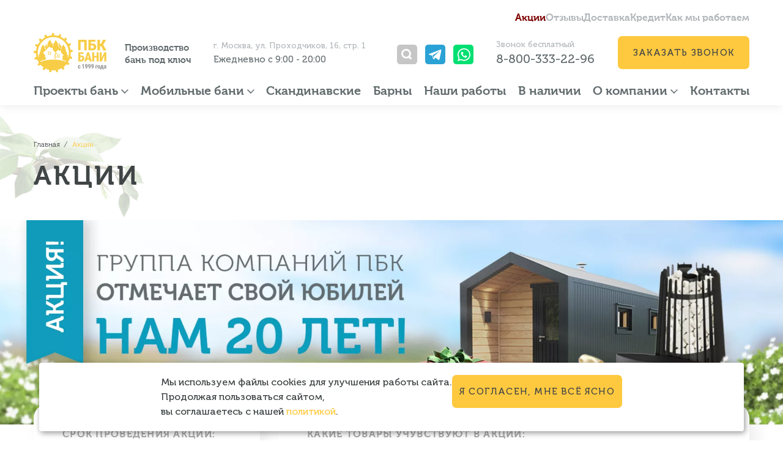

--- FILE ---
content_type: text/html; charset=UTF-8
request_url: https://pbk-bani.ru/aktsii/
body_size: 40842
content:
<!DOCTYPE html>
<html lang=ru>
<head>
<meta name=viewport content="width=device-width, initial-scale=1, shrink-to-fit=no">
<title>Акции | «ПБК-Плюс»</title>
<meta http-equiv=Content-Type content="text/html; charset=UTF-8"/>
<meta name=description content="Узнайте подробнее о наших акциях и специальных предложениях на данной странице!"/>
<script type="text/javascript" data-pagespeed-no-defer>(function(){function d(b){var a=window;if(a.addEventListener)a.addEventListener("load",b,!1);else if(a.attachEvent)a.attachEvent("onload",b);else{var c=a.onload;a.onload=function(){b.call(this);c&&c.call(this)}}}var p=Date.now||function(){return+new Date};window.pagespeed=window.pagespeed||{};var q=window.pagespeed;function r(){this.a=!0}r.prototype.c=function(b){b=parseInt(b.substring(0,b.indexOf(" ")),10);return!isNaN(b)&&b<=p()};r.prototype.hasExpired=r.prototype.c;r.prototype.b=function(b){return b.substring(b.indexOf(" ",b.indexOf(" ")+1)+1)};r.prototype.getData=r.prototype.b;r.prototype.f=function(b){var a=document.getElementsByTagName("script"),a=a[a.length-1];a.parentNode.replaceChild(b,a)};r.prototype.replaceLastScript=r.prototype.f;
r.prototype.g=function(b){var a=window.localStorage.getItem("pagespeed_lsc_url:"+b),c=document.createElement(a?"style":"link");a&&!this.c(a)?(c.type="text/css",c.appendChild(document.createTextNode(this.b(a)))):(c.rel="stylesheet",c.href=b,this.a=!0);this.f(c)};r.prototype.inlineCss=r.prototype.g;
r.prototype.h=function(b,a){var c=window.localStorage.getItem("pagespeed_lsc_url:"+b+" pagespeed_lsc_hash:"+a),f=document.createElement("img");c&&!this.c(c)?f.src=this.b(c):(f.src=b,this.a=!0);for(var c=2,k=arguments.length;c<k;++c){var g=arguments[c].indexOf("=");f.setAttribute(arguments[c].substring(0,g),arguments[c].substring(g+1))}this.f(f)};r.prototype.inlineImg=r.prototype.h;
function t(b,a,c,f){a=document.getElementsByTagName(a);for(var k=0,g=a.length;k<g;++k){var e=a[k],m=e.getAttribute("data-pagespeed-lsc-hash"),h=e.getAttribute("data-pagespeed-lsc-url");if(m&&h){h="pagespeed_lsc_url:"+h;c&&(h+=" pagespeed_lsc_hash:"+m);var l=e.getAttribute("data-pagespeed-lsc-expiry"),l=l?(new Date(l)).getTime():"",e=f(e);if(!e){var n=window.localStorage.getItem(h);n&&(e=b.b(n))}e&&(window.localStorage.setItem(h,l+" "+m+" "+e),b.a=!0)}}}
function u(b){t(b,"img",!0,function(a){return a.src});t(b,"style",!1,function(a){return a.firstChild?a.firstChild.nodeValue:null})}
q.i=function(){if(window.localStorage){var b=new r;q.localStorageCache=b;d(function(){u(b)});d(function(){if(b.a){for(var a=[],c=[],f=0,k=p(),g=0,e=window.localStorage.length;g<e;++g){var m=window.localStorage.key(g);if(!m.indexOf("pagespeed_lsc_url:")){var h=window.localStorage.getItem(m),l=h.indexOf(" "),n=parseInt(h.substring(0,l),10);if(!isNaN(n))if(n<=k){a.push(m);continue}else if(n<f||!f)f=n;c.push(h.substring(l+1,h.indexOf(" ",l+1)))}}k="";f&&(k="; expires="+(new Date(f)).toUTCString());document.cookie=
"_GPSLSC="+c.join("!")+k;g=0;for(e=a.length;g<e;++g)window.localStorage.removeItem(a[g]);b.a=!1}})}};q.localStorageCacheInit=q.i;})();
pagespeed.localStorageCacheInit();</script><style data-pagespeed-lsc-url="https://pbk-bani.ru/local/templates/bani/components/bitrix/breadcrumb/bani/style.css?1696080787302" data-pagespeed-lsc-hash=woVLqvZJ8M data-pagespeed-lsc-expiry="Tue, 26 Jan 2027 12:09:41 GMT">.bx-breadcrumb{display:flex;flex-wrap:wrap;font-weight:300;font-size:12px;line-height:19px}.bx-breadcrumb a span{color:#404546}.bx-breadcrumb-item span{color:#ffc93f}.bx-breadcrumb a:hover{text-decoration:none}.bx-breadcrumb a:hover span{color:#ffc93f}.akcii_block{background:#fff;box-shadow:11px 10px 26px rgba(0,0,0,.07);border-radius:24px;font-weight:600;font-size:16px;letter-spacing:.08em;text-transform:uppercase;padding:39px 47px 30px;margin:-34px 0 20px}.akcii_block-title{color:#aaa;margin-bottom:5px}.akcii_text{font-size:20px;line-height:34px;letter-spacing:.08em;color:#404546;margin-top:29px;margin-bottom:77px}.akcii_block-value{font-size:20px}@media (max-width:1200px){.akcii_block{padding:25px 15px 20px;font-size:14px}.akcii_block-value{font-size:17px}.akcii_text{font-size:18px;line-height:29px}}@media (max-width:767px){.akcii_block{margin:-25px -15px 37px;padding:23px 15px 21px;text-align:center}.akcii_block-value{font-size:19px}.akcii_text{margin:0 0 47px;font-size:15px;line-height:25px}}</style>
<link href="/local/templates/bani/css/A.bootstrap-reboot.min.css,q16960807873899.pagespeed.cf.FIptnXja_1.css" type="text/css" data-template-style=true rel=stylesheet />
<link href="/local/templates/bani/css/A.bootstrap-grid.min.css,q169608078750592.pagespeed.cf._2OTYK2v2S.css" type="text/css" data-template-style=true rel=stylesheet />
<link href="/local/templates/bani/css/A.swiper-bundle.min.css,q169608078715580.pagespeed.cf.RF46oaZisa.css" type="text/css" data-template-style=true rel=stylesheet />
<link href="/local/templates/bani/css/jquery.fancybox.min.css,q169608078712801.pagespeed.ce.Wf6qO21O6f.css" type="text/css" data-template-style=true rel=stylesheet />
<link href="/local/templates/bani/css/A.bani.css,q175463822784000.pagespeed.cf.K0U18bppU2.css" type="text/css" data-template-style=true rel=stylesheet />
<style data-template-style=true data-pagespeed-lsc-url="https://pbk-bani.ru/local/templates/bani/css/header-menu.css?1720272177566" data-pagespeed-lsc-hash=5YT5zUF68X data-pagespeed-lsc-expiry="Tue, 07 Jul 2026 08:49:02 GMT">.header_menu{margin:10px 0 12px}.header_menu-nav{margin:0;padding:0;display:flex;width:100%;justify-content:flex-end;gap:15px}.header_menu-item{list-style:none}.header_menu-link{font-weight:600;font-size:16px;line-height:23px;color:#b1b6b9;transition:.3s all}.header_menu-link_red{color:#c41615}.header_menu-link.active,.header_menu-link:hover{color:#404546}.header_menu-link_red.active,.header_menu-link_red:hover{color:#7f0100}</style>
<meta property=og:title content="Акции | &laquo;ПБК-Плюс&raquo;"/>
<meta property=og:description content="Узнайте подробнее о наших акциях и специальных предложениях на данной странице!"/>
<meta property=og:url content="https://pbk-bani.ru/aktsii/"/>
<meta property=og:type content=website />
<meta property=og:site_name content="ПБК Бани"/>
<link rel=apple-touch-icon sizes=57x57 href="/local/templates/bani/img/favicon/xapple-icon-57x57.png.pagespeed.ic.QkThTP7fJF.webp">
<link rel=apple-touch-icon sizes=60x60 href="/local/templates/bani/img/favicon/xapple-icon-60x60.png.pagespeed.ic.Ja1Dj0C_Qr.webp">
<link rel=apple-touch-icon sizes=72x72 href="/local/templates/bani/img/favicon/xapple-icon-72x72.png.pagespeed.ic.GEEaYeP4hy.webp">
<link rel=apple-touch-icon sizes=76x76 href="/local/templates/bani/img/favicon/xapple-icon-76x76.png.pagespeed.ic.yU_wJDGemr.webp">
<link rel=apple-touch-icon sizes=114x114 href="/local/templates/bani/img/favicon/xapple-icon-114x114.png.pagespeed.ic.FI7tYvfdDu.webp">
<link rel=apple-touch-icon sizes=120x120 href="/local/templates/bani/img/favicon/xapple-icon-120x120.png.pagespeed.ic.x0sFSct52y.webp">
<link rel=apple-touch-icon sizes=144x144 href="/local/templates/bani/img/favicon/xapple-icon-144x144.png.pagespeed.ic.bSRIW3PZU3.webp">
<link rel=apple-touch-icon sizes=152x152 href="/local/templates/bani/img/favicon/xapple-icon-152x152.png.pagespeed.ic.whgOepYFXo.webp">
<link rel=apple-touch-icon sizes=180x180 href="/local/templates/bani/img/favicon/xapple-icon-180x180.png.pagespeed.ic.MSeACLMlAc.webp">
<link rel=icon type="image/png" sizes=192x192 href="/local/templates/bani/img/favicon/xandroid-icon-192x192.png.pagespeed.ic._uUD89z-my.webp">
<link rel=icon type="image/png" sizes=32x32 href="/local/templates/bani/img/favicon/xfavicon-32x32.png.pagespeed.ic.nHKWKlNkj4.webp">
<link rel=icon type="image/png" sizes=96x96 href="/local/templates/bani/img/favicon/xfavicon-96x96.png.pagespeed.ic.I_YAJElwGF.webp">
<link rel=icon type="image/png" sizes=16x16 href="/local/templates/bani/img/favicon/xfavicon-16x16.png.pagespeed.ic.nbi6_mmhuI.webp">
<link rel=icon href="/local/templates/bani/img/favicon/favicon.ico" type="image/x-icon"/>
<meta name=msapplication-TileColor content="#ffffff">
<meta name=msapplication-TileImage content="/local/templates/bani/img/favicon/ms-icon-144x144.png">
<meta name=theme-color content="#ffffff">
<meta name=yandex-verification content=97936562ac4724dd />
<meta name=google-site-verification content=539fTDGqgHi5lE_J7dzyETP_6N9u4Djt9b9wB4665QQ />
<link rel=dns-prefetch href="//vk.com"></head>
<body class=bg_category>
<header class="header ">
<div class=container>
<div class="row d-none d-lg-block">
<div class=col-12>
<div class=header_menu>
<ul class=header_menu-nav>
<li class=header_menu-item>
<a href="/aktsii/" class="header_menu-link header_menu-link_red active">
Акции	</a>
</li>
<li class=header_menu-item>
<a href="/reviews/" class="header_menu-link ">
Отзывы	</a>
</li>
<li class=header_menu-item>
<a href="/delivery/" class="header_menu-link ">
Доставка	</a>
</li>
<li class=header_menu-item>
<a href="/credit/" class="header_menu-link ">
Кредит	</a>
</li>
<li class=header_menu-item>
<a href="/how/" class="header_menu-link ">
Как мы работаем	</a>
</li>
</ul>
</div>
</div>
</div>
<div class="row align-items-md-center">
<div class=col-auto>
<a href="/" class=header_logo>
<img src="/local/templates/bani/img/logo_bani.svg" alt="ПБК Бани" width=119 height=63 class=img-fluid>
</a>
</div>
<div class="col-auto d-none d-lg-block">
<div class=header_slogan>Производство <br>бань под ключ</div>
</div>
<div class="col-auto ml-auto d-none d-xl-block">
<div class="header_work header_second">
г. Москва, ул. Проходчиков, 16, стр. 1	<br><span class=header_primary>Ежедневно с 9:00 - 20:00</span>
</div>
</div>
<div class="col-auto mx-auto d-block d-md-none d-lg-block">
<ul class=header_soc-nav>
<li class=header_soc-item>
<a class="header_soc-link search" href="/search/">
<svg width=33 height=32 viewBox="0 0 33 32" fill="#AEAEAE" xmlns="http://www.w3.org/2000/svg">
<rect opacity=0.7 width=33 height=32 rx=5 />
<path d="M21.4467 19.2862C23.9857 15.7766 23.1365 10.9169 19.5513 8.43213C15.966 5.94735 11.0014 6.77798 8.46302 10.2882C5.92464 13.7977 6.77319 18.6569 10.3591 21.1416C12.9181 22.9151 16.3014 23.0517 19.0005 21.4914L21.1286 23.493C21.7618 24.1455 22.8154 24.1716 23.482 23.5518C24.1485 22.9325 24.1752 21.9012 23.5426 21.2486C22.3464 20.0777 23.5226 21.2279 23.5426 21.2486L21.4467 19.2862ZM14.95 19.8182C12.1168 19.8188 9.81986 17.5721 9.81804 14.7988C9.81744 12.0254 12.1126 9.77695 14.9464 9.77576C17.7759 9.77457 20.0717 12.0177 20.0771 14.7875C20.082 17.5614 17.788 19.8135 14.9537 19.8182H14.95Z" fill=white />
</svg>
</a>
</li>
<li class=header_soc-item>
<a class="header_soc-link tg ym-goal-click" data-goal=click_tg href="https://t.me/bani_pbk" target=_blank>
<svg width=33 height=32 viewBox="0 0 33 32" fill="#2BA2D5" xmlns="http://www.w3.org/2000/svg"> <rect width=33 height=32 rx=5 /> <g clip-path="url(#clip0_102_245)"> <path d="M26.5789 9.28541C26.4718 9.79473 26.3268 10.478 26.1817 11.1674C25.2802 15.3662 24.3723 19.5587 23.4644 23.7575C23.4139 23.9935 23.3509 24.2357 23.2437 24.4593C23.0167 24.9314 22.6132 25.1115 22.1088 24.9438C21.8566 24.8631 21.6107 24.7326 21.3964 24.5773C20.0345 23.596 18.679 22.596 17.3172 21.6084C16.9704 21.3599 16.9452 21.3599 16.6425 21.6519C15.9805 22.2854 15.3248 22.9314 14.6502 23.5463C14.4674 23.714 14.2341 23.8568 14.0008 23.9376C13.5406 24.0929 13.2442 23.919 13.0929 23.4655C12.5318 21.7761 11.9707 20.0867 11.4285 18.391C11.3213 18.0494 11.1258 17.8693 10.7854 17.7699C9.46135 17.3786 8.14995 16.9749 6.83224 16.5649C6.63679 16.5028 6.44134 16.4158 6.27111 16.3103C5.96217 16.1115 5.89913 15.7637 6.17654 15.5339C6.47287 15.2916 6.81963 15.0804 7.1727 14.9376C8.81196 14.2916 10.4575 13.6829 12.1031 13.0556C16.3967 11.4221 20.6965 9.79473 24.9901 8.16119C25.0469 8.13635 25.1036 8.11771 25.1667 8.09287C26.0115 7.79473 26.5916 8.21088 26.5789 9.28541ZM13.673 22.5152C13.6919 22.5152 13.7171 22.509 13.736 22.509C13.818 21.5835 13.9063 20.6581 13.9819 19.7388C14.0071 19.4096 14.108 19.1301 14.3665 18.9003C15.2618 18.1115 16.1508 17.3165 17.0461 16.5214C18.6475 15.0991 20.2489 13.6767 21.8503 12.2544C22.1719 11.9686 22.4934 11.6767 22.8087 11.3848C22.8591 11.3413 22.8843 11.2419 22.8717 11.1798C22.8654 11.1488 22.7393 11.1053 22.6889 11.1177C22.4745 11.186 22.2538 11.2544 22.0647 11.3724C19.8265 12.7575 17.5883 14.1488 15.3564 15.5339C14.3539 16.155 13.3577 16.7761 12.3553 17.391C12.1472 17.5214 12.0337 17.6643 12.1409 17.919C12.2418 18.1674 12.3111 18.4221 12.3994 18.6767C12.8218 19.9562 13.2506 21.2357 13.673 22.5152Z" fill=white /> </g> <defs> <clipPath id=clip0_102_245> <rect width=20.5789 height=17 fill=white transform="translate(6 8)"/> </clipPath> </defs> </svg>
</a>
</li>
<li class=header_soc-item>
<a class="header_soc-link whatsapp ym-goal-click" data-goal=click_wa href="https://wa.me/79211998858" target=_blank>
<svg width=33 height=32 viewBox="0 0 33 32" fill=none xmlns="http://www.w3.org/2000/svg"> <rect width=33 height=32 rx=5 /> <g clip-path="url(#clip0_102_239)"> <path d="M17.5036 6C11.7121 6 7 10.6111 7 16.2787C7 18.1988 7.53977 20.0547 8.56096 21.6679L7 27L12.4706 25.3012C14.0097 26.122 15.7385 26.5574 17.5036 26.5574C23.2952 26.5574 28.0073 21.9463 28.0073 16.2787C28 10.6111 23.2879 6 17.5036 6ZM17.5036 24.83C15.9208 24.83 14.3744 24.416 13.025 23.6237L12.6822 23.4239L9.59673 24.3875L10.4793 21.3824L10.2532 21.0469C9.28308 19.6336 8.7652 17.9847 8.7652 16.2716C8.7652 11.5534 12.6895 7.71312 17.5109 7.71312C22.3324 7.71312 26.2567 11.5534 26.2567 16.2716C26.2421 20.9969 22.3251 24.83 17.5036 24.83Z" fill=white /> <path d="M19.816 17.5135C19.1522 18.1631 19.1522 18.8055 18.4958 18.8055C17.832 18.8055 17.1755 18.1559 16.5117 17.5135C15.8553 16.864 15.1915 16.2215 15.1915 15.572C15.1915 14.9224 15.8553 14.9224 16.5117 14.28C17.1755 13.6376 15.1915 11.696 14.5277 11.696C13.864 11.696 12.5437 13.6376 12.5437 13.6376C12.5437 14.9296 13.9004 17.5492 15.1842 18.8126C16.468 20.0689 19.145 21.3966 20.4725 21.3966C20.4725 21.3966 22.4565 20.1046 22.4565 19.4551C22.4565 18.8055 20.4725 16.8711 19.816 17.5135Z" fill=white /> </g> <defs> <clipPath id=clip0_102_239> <rect width=21 height=21 fill=white transform="translate(7 6)"/> </clipPath> </defs> </svg>
</a>
</li>
</ul>
</div>
<div class="col-auto mr-auto order-last order-md-0 pr-md-3 pr-0">
<div class="header_data header_second">
<span class=header_info>Звонок бесплатный</span><br/>
<a href=tel:88003332296 class="header_phone header_primary">
8-800-333-22-96	</a>
</div>
</div>
<div class="col-auto order-last order-md-0">
<button class="btn jsModal" data-fancybox="" data-goalForm=callback_form data-title="Заказать звонок" data-typeform="Заказать звонок" data-src="#callback">Заказать звонок</button>
</div>
<div class="col-auto d-lg-none">
<div class=header_btn>
<span></span>
</div>
</div>
<div class=col-12>
<div class=header_nav>
<ul class=header_nav-nav>
<li class="header_nav-item  header_nav-item-parent header_nav-item-parent--full">
<a href="/proekty-ban/" class="header_nav-link ">
Проекты бань	<svg width=12 height=7 viewBox="0 0 12 7" fill="#636C6E" xmlns="http://www.w3.org/2000/svg">
<path d="M5.9417 6.95703L4.91021 5.92554L10.8357 5.39728e-05L11.8672 1.03154L5.9417 6.95703Z"/>
<path d="M5.92538 6.93521L6.93503 5.92555L1.00954 6.81832e-05L-0.0001121 1.00972L5.92538 6.93521Z"/>
</svg>
</a>
<div class="header_nav-subnav header_nav-subnav--full">
<a href="/proekty-ban/" class="header_nav-sublink d-lg-none ">Проекты бань</a>
<ul class=header_nav_full>
<li class=header_nav-subitem>
<a href="/proekty-ban/bani-iz-brusa/" class="header_nav-sublink ">Из бруса</a>
</li>
<li class="header_nav-subitem d-none d-lg-block">
<a href="/proekty-ban/bani-iz-brusa/1-etazh-brus/" class="header_nav-sublink ">1 этаж</a>
</li>
<li class="header_nav-subitem d-none d-lg-block">
<a href="/proekty-ban/bani-iz-brusa/s-terrasoy/" class="header_nav-sublink ">С террасой</a>
</li>
<li class="header_nav-subitem d-none d-lg-block">
<a href="/proekty-ban/bani-iz-brusa/nebolshie-iz-brusa/" class="header_nav-sublink ">Мини</a>
</li>
<li class="header_nav-subitem d-none d-lg-block">
<a href="/proekty-ban/bani-iz-brusa/3x4/" class="header_nav-sublink ">3x4</a>
</li>
<li class="header_nav-subitem d-none d-lg-block">
<a href="/proekty-ban/bani-iz-brusa/4x4/" class="header_nav-sublink ">4x4</a>
</li>
<li class="header_nav-subitem d-none d-lg-block">
<a href="/proekty-ban/bani-iz-brusa/iz-brusa-4x5/" class="header_nav-sublink ">5х4</a>
</li>
<li class="header_nav-subitem d-none d-lg-block">
<a href="/proekty-ban/bani-iz-brusa/iz-brusa-6x3/" class="header_nav-sublink ">6x3</a>
</li>
<li class="header_nav-subitem d-none d-lg-block">
<a href="/proekty-ban/bani-iz-brusa/6x4/" class="header_nav-sublink ">6x4</a>
</li>
<li class="header_nav-subitem d-none d-lg-block">
<a href="/proekty-ban/bani-iz-brusa/iz-brusa-6x5/" class="header_nav-sublink ">6x5</a>
</li>
<li class="header_nav-subitem d-none d-lg-block">
<a href="/proekty-ban/bani-iz-brusa/iz-brusa-7x4/" class="header_nav-sublink ">7x4</a>
</li>
</ul>
<ul class=header_nav_full>
<li class=header_nav-subitem>
<a href="/proekty-ban/karkasnye-bani/" class="header_nav-sublink ">Каркасные</a>
</li>
<li class="header_nav-subitem d-none d-lg-block">
<a href="/proekty-ban/karkasnye-bani/1-etazh/" class="header_nav-sublink ">1 этаж</a>
</li>
<li class="header_nav-subitem d-none d-lg-block">
<a href="/proekty-ban/karkasnye-bani/karkasnye-s-terrasoy/" class="header_nav-sublink ">С террасой</a>
</li>
<li class="header_nav-subitem d-none d-lg-block">
<a href="/proekty-ban/karkasnye-bani/karkasnye-mini/" class="header_nav-sublink ">Мини</a>
</li>
<li class="header_nav-subitem d-none d-lg-block">
<a href="/proekty-ban/karkasnye-bani/karkasnaya-3x4/" class="header_nav-sublink ">3x4</a>
</li>
<li class="header_nav-subitem d-none d-lg-block">
<a href="/proekty-ban/karkasnye-bani/karkasnye-4x4/" class="header_nav-sublink ">4x4</a>
</li>
<li class="header_nav-subitem d-none d-lg-block">
<a href="/proekty-ban/karkasnye-bani/5x4/" class="header_nav-sublink ">5x4</a>
</li>
<li class="header_nav-subitem d-none d-lg-block">
<a href="/proekty-ban/karkasnye-bani/karkasnye-6x3/" class="header_nav-sublink ">6x3</a>
</li>
<li class="header_nav-subitem d-none d-lg-block">
<a href="/proekty-ban/karkasnye-bani/karkasnye-6x4/" class="header_nav-sublink ">6x4</a>
</li>
<li class="header_nav-subitem d-none d-lg-block">
<a href="/proekty-ban/karkasnye-bani/karkasnye-6x5/" class="header_nav-sublink ">6x5</a>
</li>
<li class="header_nav-subitem d-none d-lg-block">
<a href="/proekty-ban/karkasnye-bani/karkasnye-7x4/" class="header_nav-sublink ">7x4</a>
</li>
</ul>
</div>
</li>
<li class="header_nav-item  header_nav-item-parent header_nav-item-parent--full">
<a href="/mobilnye-bani/" class="header_nav-link ">
Мобильные бани <svg width=12 height=7 viewBox="0 0 12 7" fill="#636C6E" xmlns="http://www.w3.org/2000/svg">
<path d="M5.9417 6.95703L4.91021 5.92554L10.8357 5.39728e-05L11.8672 1.03154L5.9417 6.95703Z"/>
<path d="M5.92538 6.93521L6.93503 5.92555L1.00954 6.81832e-05L-0.0001121 1.00972L5.92538 6.93521Z"/>
</svg>
</a>
<div class="header_nav-subnav header_nav-subnav--full">
<a href="/mobilnye-bani/" class="header_nav-sublink d-lg-none ">Мобильные бани</a>
<ul class=header_nav_full>
<li class=header_nav-subitem>
<a href="/mobilnye-bani/iz-brusa/" class="header_nav-sublink ">Из бруса</a>
</li>
<li class="header_nav-subitem d-none d-lg-block">
<a href="/mobilnye-bani/iz-brusa/2-metra/" class="header_nav-sublink ">2 метра</a>
</li>
<li class="header_nav-subitem d-none d-lg-block">
<a href="/mobilnye-bani/iz-brusa/3x2/" class="header_nav-sublink ">3 метра</a>
</li>
<li class="header_nav-subitem d-none d-lg-block">
<a href="/mobilnye-bani/iz-brusa/4x2/" class="header_nav-sublink ">4 метра</a>
</li>
<li class="header_nav-subitem d-none d-lg-block">
<a href="/mobilnye-bani/iz-brusa/5x2/" class="header_nav-sublink ">5 метров</a>
</li>
<li class="header_nav-subitem d-none d-lg-block">
<a href="/mobilnye-bani/iz-brusa/6x3/" class="header_nav-sublink ">6 метров</a>
</li>
<li class="header_nav-subitem d-none d-lg-block">
<a href="/mobilnye-bani/iz-brusa/7x2/" class="header_nav-sublink ">7 метров</a>
</li>
<li class="header_nav-subitem d-none d-lg-block">
<a href="/mobilnye-bani/iz-brusa/8-metrov/" class="header_nav-sublink ">8 метров</a>
</li>
</ul>
<ul class=header_nav_full>
<li class=header_nav-subitem>
<a href="/mobilnye-bani/karkasnye/" class="header_nav-sublink ">Каркасные</a>
</li>
<li class="header_nav-subitem d-none d-lg-block">
<a href="/mobilnye-bani/karkasnye/2-metra-karkas/" class="header_nav-sublink ">2 метра</a>
</li>
<li class="header_nav-subitem d-none d-lg-block">
<a href="/mobilnye-bani/karkasnye/3-na-2/" class="header_nav-sublink ">3 метра</a>
</li>
<li class="header_nav-subitem d-none d-lg-block">
<a href="/mobilnye-bani/karkasnye/4-na-2/" class="header_nav-sublink ">4 метра</a>
</li>
<li class="header_nav-subitem d-none d-lg-block">
<a href="/mobilnye-bani/karkasnye/5-na-2/" class="header_nav-sublink ">5 метров</a>
</li>
<li class="header_nav-subitem d-none d-lg-block">
<a href="/mobilnye-bani/karkasnye/6-na-2/" class="header_nav-sublink ">6 метров</a>
</li>
<li class="header_nav-subitem d-none d-lg-block">
<a href="/mobilnye-bani/karkasnye/7-na-2/" class="header_nav-sublink ">7 метров</a>
</li>
<li class="header_nav-subitem d-none d-lg-block">
<a href="/mobilnye-bani/karkasnye/8-na-2/" class="header_nav-sublink ">8 метров</a>
</li>
</ul>
<ul class=header_nav_full>
<li class=header_nav-subitem>
<a href="/bani-bochki/" class="header_nav-sublink ">Бочки</a>
</li>
<li class="header_nav-subitem d-none d-lg-block">
<a href="/bani-bochki/2-metraa/" class="header_nav-sublink ">2 метра</a>
</li>
<li class="header_nav-subitem d-none d-lg-block">
<a href="/bani-bochki/3-metra/" class="header_nav-sublink ">3 метра</a>
</li>
<li class="header_nav-subitem d-none d-lg-block">
<a href="/bani-bochki/4-m/" class="header_nav-sublink ">4 метра</a>
</li>
<li class="header_nav-subitem d-none d-lg-block">
<a href="/bani-bochki/5-m/" class="header_nav-sublink ">5 метров</a>
</li>
<li class="header_nav-subitem d-none d-lg-block">
<a href="/bani-bochki/6-m/" class="header_nav-sublink ">6 метров</a>
</li>
<li class="header_nav-subitem d-none d-lg-block">
<a href="/bani-bochki/6-metrov/" class="header_nav-sublink ">6.5 метров</a>
</li>
</ul>
</div>
</li>
<li class=header_nav-item>
<a href="/skandinavskie-bani/" class="header_nav-link ">Скандинавские</a>
</li>
<li class=header_nav-item>
<a href="/bani-barn/" class="header_nav-link ">Барны</a>
</li>
<li class=header_nav-item>
<a href="/portfolio/" class="header_nav-link ">Наши работы</a>
</li>
<li class=header_nav-item>
<a href="/bani-v-nalichii/" class="header_nav-link ">В наличии</a>
</li>
<li class="header_nav-item d-block d-lg-none">
<a href="/aktsii/" class="header_nav-link active">Акции</a>
</li>
<li class="header_nav-item  header_nav-item-parent">
<a href="/about/" class="header_nav-link ">
О компании	<svg width=12 height=7 viewBox="0 0 12 7" fill="#636C6E" xmlns="http://www.w3.org/2000/svg">
<path d="M5.9417 6.95703L4.91021 5.92554L10.8357 5.39728e-05L11.8672 1.03154L5.9417 6.95703Z"/>
<path d="M5.92538 6.93521L6.93503 5.92555L1.00954 6.81832e-05L-0.0001121 1.00972L5.92538 6.93521Z"/>
</svg>
</a>
<div class=header_nav-subnav><ul> <li class="header_nav-subitem d-md-none"><a href="/about/" class="header_nav-sublink ">О компании</a></li>
<li class="header_nav-subitem "><a href="/how/" class="header_nav-sublink ">Как мы работаем</a></li>
<li class="header_nav-subitem "><a href="/map/" class="header_nav-sublink ">Карта клиентов</a></li>
<li class="header_nav-subitem "><a href="/reviews/" class="header_nav-sublink ">Отзывы</a></li>
<li class="header_nav-subitem "><a href="/faq/" class="header_nav-sublink ">Частые вопросы</a></li>
<li class="header_nav-subitem "><a href="/delivery/" class="header_nav-sublink ">Доставка</a></li>
<li class="header_nav-subitem "><a href="/blog/" class="header_nav-sublink ">Блог</a></li>
<li class="header_nav-subitem "><a href="/news/" class="header_nav-sublink ">Новости</a></li>
<li class="header_nav-subitem "><a href="/credit/" class="header_nav-sublink ">Кредит</a></li>
</ul></div></li> <li class=header_nav-item>
<a href="/contacts/" class="header_nav-link ">Контакты</a>
</li>
</ul>
<div class=header_soc>
<ul class=header_soc-nav>
<li class=header_soc-item><a class="header_soc-link vk" href="https://vk.com/pbkbani" target=_blank>
<svg xmlns="http://www.w3.org/2000/svg" width=24 height=24 viewBox="0 0 24 24"><path d="M19 0h-14c-2.761 0-5 2.239-5 5v14c0 2.761 2.239 5 5 5h14c2.762 0 5-2.239 5-5v-14c0-2.761-2.238-5-5-5zm.25 16.996h-2.134c-1.205 0-1.409-.687-2.401-1.679-.897-.897-1.395-.209-1.374 1.068.006.339-.161.611-.566.611-1.264 0-3.08.178-4.918-1.806-1.883-2.033-3.857-6.111-3.857-6.513 0-.237.196-.344.524-.344h2.17c.574 0 .623.284.783.649.667 1.521 2.265 4.574 2.69 2.87.244-.978.344-3.245-.703-3.44-.594-.11.452-.746 1.968-.746.377 0 .786.041 1.205.137.769.179.771.523.761 1.026-.039 1.903-.269 3.184.233 3.507.479.31 1.739-1.717 2.403-3.281.183-.433.219-.722.734-.722h2.654c1.39 0-.182 1.997-1.383 3.557-.968 1.255-.916 1.28.209 2.324.803.744 1.75 1.76 1.75 2.336.002.272-.21.446-.748.446z"></path></svg>
</a></li>
<li class=header_soc-item>
<a class="header_soc-link rutube" href="https://rutube.ru/channel/39746971/" target=_blank>
<svg width=24 height=24 version=1.1 viewBox="0 0 24 24" xml:space=preserve xmlns="http://www.w3.org/2000/svg">
<path d="m5 0c-2.761 0-5 2.239-5 5v14c0 2.761 2.239 5 5 5h14c2.762 0 5-2.239 5-5v-14c0-2.761-2.238-5-5-5z"/><g transform="matrix(.094236 0 0 .094236 3.607 1.6415)"><path transform="translate(1.605,-1.99)" d="m128.69 47.57h-108.29v116.84h30.141v-38.013h57.756l26.352 38.013h33.75l-29.058-38.188c9.025-1.401 15.522-4.73 19.493-9.985 3.97-5.255 5.956-13.664 5.956-24.875v-8.759c0-6.657-0.721-11.912-1.985-15.941s-3.43-7.533-6.498-10.686c-3.249-2.978-6.858-5.08-11.19-6.481-4.332-1.226-9.747-1.927-16.424-1.927zm-4.873 53.08h-73.279v-27.329h73.279c4.15 0 7.038 0.7 8.482 1.927 1.444 1.226 2.347 3.503 2.347 6.832v9.81c0 3.503-0.903 5.78-2.347 7.006s-4.331 1.752-8.482 1.752z" stroke="#fff" stroke-linecap=round stroke-linejoin=round stroke-width=12 /><path transform="translate(1.605,-1.99)" d="m162.32 45.568c5.52 0 9.998-4.477 9.998-10s-4.478-10-9.998-10c-5.524 0-10.002 4.477-10.002 10s4.478 10 10.002 10z" fill="#d40000"/></g>
</svg>
</a>
</li>
<li class=header_soc-item>
<a class="header_soc-link youtube" href="https://www.youtube.com/channel/UCZHgo5poB7OfcHXJbMQUtYw" target=_blank>
<svg xmlns="http://www.w3.org/2000/svg" width=24 height=24 viewBox="0 0 24 24"><path d="M10 9.333l5.333 2.662-5.333 2.672v-5.334zm14-4.333v14c0 2.761-2.238 5-5 5h-14c-2.761 0-5-2.239-5-5v-14c0-2.761 2.239-5 5-5h14c2.762 0 5 2.239 5 5zm-4 7c-.02-4.123-.323-5.7-2.923-5.877-2.403-.164-7.754-.163-10.153 0-2.598.177-2.904 1.747-2.924 5.877.02 4.123.323 5.7 2.923 5.877 2.399.163 7.75.164 10.153 0 2.598-.177 2.904-1.747 2.924-5.877z"></path></svg>
</a>
</li>
<li class=header_soc-item><a class="header_soc-link tg ym-goal-click" data-goal=click_tg href="https://t.me/bani_pbk" target=_blank>
<svg width=24 height=24 viewBox="0 0 33 32" fill="#2BA2D5" xmlns="http://www.w3.org/2000/svg"> <rect width=33 height=32 rx=5></rect> <g clip-path="url(#clip0_102_245)"> <path d="M26.5789 9.28541C26.4718 9.79473 26.3268 10.478 26.1817 11.1674C25.2802 15.3662 24.3723 19.5587 23.4644 23.7575C23.4139 23.9935 23.3509 24.2357 23.2437 24.4593C23.0167 24.9314 22.6132 25.1115 22.1088 24.9438C21.8566 24.8631 21.6107 24.7326 21.3964 24.5773C20.0345 23.596 18.679 22.596 17.3172 21.6084C16.9704 21.3599 16.9452 21.3599 16.6425 21.6519C15.9805 22.2854 15.3248 22.9314 14.6502 23.5463C14.4674 23.714 14.2341 23.8568 14.0008 23.9376C13.5406 24.0929 13.2442 23.919 13.0929 23.4655C12.5318 21.7761 11.9707 20.0867 11.4285 18.391C11.3213 18.0494 11.1258 17.8693 10.7854 17.7699C9.46135 17.3786 8.14995 16.9749 6.83224 16.5649C6.63679 16.5028 6.44134 16.4158 6.27111 16.3103C5.96217 16.1115 5.89913 15.7637 6.17654 15.5339C6.47287 15.2916 6.81963 15.0804 7.1727 14.9376C8.81196 14.2916 10.4575 13.6829 12.1031 13.0556C16.3967 11.4221 20.6965 9.79473 24.9901 8.16119C25.0469 8.13635 25.1036 8.11771 25.1667 8.09287C26.0115 7.79473 26.5916 8.21088 26.5789 9.28541ZM13.673 22.5152C13.6919 22.5152 13.7171 22.509 13.736 22.509C13.818 21.5835 13.9063 20.6581 13.9819 19.7388C14.0071 19.4096 14.108 19.1301 14.3665 18.9003C15.2618 18.1115 16.1508 17.3165 17.0461 16.5214C18.6475 15.0991 20.2489 13.6767 21.8503 12.2544C22.1719 11.9686 22.4934 11.6767 22.8087 11.3848C22.8591 11.3413 22.8843 11.2419 22.8717 11.1798C22.8654 11.1488 22.7393 11.1053 22.6889 11.1177C22.4745 11.186 22.2538 11.2544 22.0647 11.3724C19.8265 12.7575 17.5883 14.1488 15.3564 15.5339C14.3539 16.155 13.3577 16.7761 12.3553 17.391C12.1472 17.5214 12.0337 17.6643 12.1409 17.919C12.2418 18.1674 12.3111 18.4221 12.3994 18.6767C12.8218 19.9562 13.2506 21.2357 13.673 22.5152Z" fill=white></path> </g> <defs> <clipPath id=clip0_102_245> <rect width=20.5789 height=17 fill=white transform="translate(6 8)"></rect> </clipPath> </defs> </svg>
</a></li>
<li class=header_soc-item><a class="header_soc-link whatsapp ym-goal-click" data-goal=click_wa href="https://wa.me/79211998858" target=_blank>
<svg xmlns="http://www.w3.org/2000/svg" width=24 height=24 viewBox="0 0 24 24"><path d="M12.036 5.339c-3.635 0-6.591 2.956-6.593 6.589-.001 1.483.434 2.594 1.164 3.756l-.666 2.432 2.494-.654c1.117.663 2.184 1.061 3.595 1.061 3.632 0 6.591-2.956 6.592-6.59.003-3.641-2.942-6.593-6.586-6.594zm3.876 9.423c-.165.463-.957.885-1.337.942-.341.051-.773.072-1.248-.078-.288-.091-.657-.213-1.129-.417-1.987-.858-3.285-2.859-3.384-2.991-.099-.132-.809-1.074-.809-2.049 0-.975.512-1.454.693-1.653.182-.2.396-.25.528-.25l.38.007c.122.006.285-.046.446.34.165.397.561 1.372.611 1.471.049.099.083.215.016.347-.066.132-.099.215-.198.33l-.297.347c-.099.099-.202.206-.087.404.116.198.513.847 1.102 1.372.757.675 1.395.884 1.593.983.198.099.314.083.429-.05.116-.132.495-.578.627-.777s.264-.165.446-.099 1.156.545 1.354.645c.198.099.33.149.38.231.049.085.049.482-.116.945zm3.088-14.762h-14c-2.761 0-5 2.239-5 5v14c0 2.761 2.239 5 5 5h14c2.762 0 5-2.239 5-5v-14c0-2.761-2.238-5-5-5zm-6.967 19.862c-1.327 0-2.634-.333-3.792-.965l-4.203 1.103 1.125-4.108c-.694-1.202-1.059-2.566-1.058-3.964.002-4.372 3.558-7.928 7.928-7.928 2.121.001 4.112.827 5.609 2.325s2.321 3.491 2.32 5.609c-.002 4.372-3.559 7.928-7.929 7.928z"></path></svg>
</a></li>
<li class=header_soc-item><a class="header_soc-link od" href="https://ok.ru/banipodklyuch" target=_blank>
<svg width=24 height=24 viewBox="0 0 389.4 387.42" xmlns="http://www.w3.org/2000/svg"><g><path d="m387.4 329.32c0 30.989-25.122 56.11-56.111 56.11h-273.18c-30.989 0-56.11-25.121-56.11-56.11v-271.22c0-30.989 25.122-56.11 56.11-56.11h273.18c30.989 0 56.111 25.122 56.111 56.11v271.22z"/><path d="m194.48 57.901c-38.593 0-69.878 31.286-69.878 69.878 0 38.593 31.285 69.881 69.878 69.881s69.878-31.288 69.878-69.881c0-38.592-31.285-69.878-69.878-69.878zm0 98.766c-15.953 0-28.886-12.934-28.886-28.887s12.933-28.886 28.886-28.886 28.886 12.933 28.886 28.886-12.933 28.887-28.886 28.887z" fill="#fff"/><g fill="#fff"><path d="m219.16 253.26c27.975-5.699 44.739-18.947 45.626-19.658 8.186-6.565 9.501-18.523 2.936-26.71-6.564-8.186-18.521-9.501-26.709-2.937-0.173 0.14-18.053 13.856-47.472 13.876-29.418-0.02-47.676-13.736-47.849-13.876-8.188-6.564-20.145-5.249-26.709 2.937-6.565 8.187-5.25 20.145 2.936 26.71 0.899 0.721 18.355 14.314 47.114 19.879l-40.081 41.888c-7.284 7.554-7.065 19.582 0.489 26.866 3.687 3.555 8.439 5.322 13.187 5.322 4.978 0 9.951-1.945 13.679-5.812l37.235-39.665 40.996 39.922c7.428 7.416 19.456 7.404 26.87-0.021 7.414-7.426 7.405-19.456-0.021-26.87l-42.227-41.851z"/><path d="m193.54 217.83c-0.047 0 0.046 1e-3 0 2e-3 -0.046-1e-3 0.047-2e-3 0-2e-3z"/></g></g></svg>
</a></li>
</ul>
</div>
</div>
</div>
</div>
</div>
</header>
<section class="section ackii">
<div class=container>
<div class=row>
<div class="col-12 breadcrumb">
<div class="bx-breadcrumb d-lg-flex" itemprop="http://schema.org/breadcrumb" itemscope itemtype="http://schema.org/BreadcrumbList">
<div class=bx-breadcrumb-item id=bx_breadcrumb_0 itemprop=itemListElement itemscope itemtype="http://schema.org/ListItem">
<a href="/" title="Главная" itemprop=item>
<span itemprop=name>Главная</span>
</a>
<meta itemprop=position content=1 />
</div>
<div class=bx-breadcrumb-item>
<i class=bx-breadcrumb-divider>&nbsp;&nbsp;/&nbsp;&nbsp;</i>
<span>Акции</span>
</div><div style=clear:both></div></div>	</div>
</div>
<div class=row>
<div class=col-12>
<h1 class=h2>Акции</h1>
</div>
</div>
</div>
</section>
<div class="container-fluid px-0">
<picture>
<source srcset="/upload/iblock/d96/so4pzjz7ikxac2x59r7ulububh1fv015/425x565-_3_-bez-teksta.jpg" media="(max-width: 426px)">
<script data-pagespeed-no-defer type="text/javascript">window['pagespeed'] = window['pagespeed'] || {};var pagespeed = window['pagespeed'];pagespeed.switchToHighResAndMaybeBeacon = function(elem) {setTimeout(function(){elem.onload = null;var srcset = elem.getAttribute('data-pagespeed-high-res-srcset');if (srcset) {elem.srcset = srcset;}elem.src = elem.getAttribute('data-pagespeed-high-res-src');if (pagespeed.CriticalImages) {elem.onload = pagespeed.CriticalImages.checkImageForCriticality(elem);}}, 0);};</script><img data-pagespeed-high-res-src="/upload/iblock/230/t6plm0dy6yqm0ukvqhrpgu05mbqsi4sf/x1920x501-_2_-bez-teksta.jpg.pagespeed.ic.4YwULA8ju7.webp" class=img-fluid alt="" width=1920 height=501 src="[data-uri]" onload="pagespeed.switchToHighResAndMaybeBeacon(this);" onerror="this.onerror=null;pagespeed.switchToHighResAndMaybeBeacon(this);">
</picture>
</div>
<div class=container>
<div class=row>
<div class="col-12 col-md-4">
<div class=akcii_block>
<div class=akcii_block-title>Срок проведения акции:</div>
<div class=akcii_block-value>02.02.2026</div>
</div>
</div>
<div class="col-12 col-md-8">
<div class=akcii_block>
<div class=akcii_block-title>Какие товары учувствуют в акции:</div>
<div class=akcii_block-value>Каркасные бани; Бани из бруса; Бани бочки; Барн бани.</div>
</div>
</div>
<div class="col-12 col-lg-10 mx-auto">
<div class=akcii_text>Группа компаний ПБК отмечает свой юбилей.<br/>
Праздник у нас, а подарки у Вас.<br/>
При заказе любой бани Вы получаете брендовую печь &#43; подарок на выбор.</div>
</div>
</div>
</div>
<div class="container-fluid px-0">
<picture>
<source srcset="/upload/iblock/141/bjzov0wssda01kd645zxelwl5s1fy2lq/mob.png" media="(max-width: 426px)">
<img src="/upload/iblock/b21/ty806fn0hj8pt4aw4w3pyjltw4x6dpg5/xbanner.jpg.pagespeed.ic.Qbv5Tm38Sp.webp" class=img-fluid alt="" width=1920 height=501>
</picture>
</div>
<div class=container>
<div class=row>
<div class="col-12 col-md-4">
<div class=akcii_block>
<div class=akcii_block-title>Срок проведения акции:</div>
<div class=akcii_block-value>31.12.2026</div>
</div>
</div>
<div class="col-12 col-md-8">
<div class=akcii_block>
<div class=akcii_block-title>Какие товары учувствуют в акции:</div>
<div class=akcii_block-value>мобильные бани из бруса</div>
</div>
</div>
<div class="col-12 col-lg-10 mx-auto">
<div class=akcii_text>Мы дарим Вам скидку от 10 до 50 тысяч рублей при заключении договора на строительство мобильной бани из бруса. Выбирая нас, Вы принимаете правильное решение!</div>
</div>
</div>
</div>
<div class="container-fluid px-0">
<picture>
<source srcset="/upload/iblock/2e1/x766055x7icotauxt7or1luv6p9deslc/10_-mob.jpg" media="(max-width: 426px)">
<img src="/upload/iblock/3ec/tuoobmn4z3cn70d9745olje9u4i5sa8n/x039BA018_D597_4FCB_B1AC_8E4BCC8356AA.jpeg.pagespeed.ic.1regMjRT98.webp" class=img-fluid alt="" width=1920 height=501>
</picture>
</div>
<div class=container>
<div class=row>
<div class="col-12 col-md-4">
<div class=akcii_block>
<div class=akcii_block-title>Срок проведения акции:</div>
<div class=akcii_block-value>02.02.2026</div>
</div>
</div>
<div class="col-12 col-md-8">
<div class=akcii_block>
<div class=akcii_block-title>Какие товары учувствуют в акции:</div>
<div class=akcii_block-value>Каркасные бани; Бани из бруса; Бани бочки; Барн бани.</div>
</div>
</div>
<div class="col-12 col-lg-10 mx-auto">
<div class=akcii_text>Компания «ПБК-Плюс» всегда ценит новых клиентов и старается произвести хорошее впечатление с первой встречи. Мы дарим Вам скидку 10&#37; при заключении договора на строительство бани. Выбирая нас, Вы принимаете правильное решение!</div>
</div>
</div>
</div>
<div class="container-fluid px-0">
<picture>
<source srcset="/upload/iblock/9be/gz1bjxhaqlz8hg3ur65bdx2vbfxjv7bj/2.jpg" media="(max-width: 426px)">
<img src="/upload/iblock/8b3/r9ysbz9zq0sc1d1msv7lbnisu21fdq4x/xComponent_2.jpg.pagespeed.ic.n71B0YdKqT.webp" class=img-fluid alt="Скидка" width=1920 height=501>
</picture>
</div>
<div class=container>
<div class=row>
<div class="col-12 col-md-4">
<div class=akcii_block>
<div class=akcii_block-title>Срок проведения акции:</div>
<div class=akcii_block-value>02.02.2026</div>
</div>
</div>
<div class="col-12 col-md-8">
<div class=akcii_block>
<div class=akcii_block-title>Какие товары учувствуют в акции:</div>
<div class=akcii_block-value>Каркасные бани; Бани из бруса; Бани бочки; Барн бани.</div>
</div>
</div>
<div class="col-12 col-lg-10 mx-auto">
<div class=akcii_text>Компания ПБК-Плюс уважает наших пенсионеров и дарит им скидку на покупку бани. Для получения скидки необходимо предъявить менеджеру паспорт, пенсионное удостоверение, либо удостоверение по инвалидности.<br/>
<br/>
* Не суммируется с другими акциями, кроме акции &quot;10&#37; скидка&quot;. Подробности узнавайте у своего персонального менеджера или по бесплатному телефону 8-800-333-22-96.</div>
</div>
</div>
</div>
<div class="container-fluid px-0">
<picture>
<source srcset="/upload/iblock/12c/h8dkexv8o7cxcvjl4g6n620eeiw17swh/1.jpg" media="(max-width: 426px)">
<img src="/upload/iblock/e1a/e7leuhpl6o2t6kg9uv07yr08mt7cesh4/xComponent_3.jpg.pagespeed.ic.NnTLFJbafg.webp" class=img-fluid alt="" width=1920 height=501>
</picture>
</div>
<div class=container>
<div class=row>
<div class="col-12 col-md-4">
<div class=akcii_block>
<div class=akcii_block-title>Срок проведения акции:</div>
<div class=akcii_block-value>31.12.2026</div>
</div>
</div>
<div class="col-12 col-md-8">
<div class=akcii_block>
<div class=akcii_block-title>Какие товары учувствуют в акции:</div>
<div class=akcii_block-value>Каркасные бани; Бани из бруса; Бани бочки; Барн бани.</div>
</div>
</div>
<div class="col-12 col-lg-10 mx-auto">
<div class=akcii_text>После получения Вашей бани, Вы автоматически становитесь партнером компании ПБК-Плюс, и как положено партнеру Вы будете получать вознаграждение за каждого приведенного друга. Ваш друг также получит скидку на покупку 5000р.<br/>
<br/>
* Не суммируется с другими акциями, кроме акции &quot;10&#37; скидка&quot;. Подробности узнавайте у своего персонального менеджера или по бесплатному телефону 8-800-333-22-96.</div>
</div>
</div>
</div>
<footer class=footer>
<div class=container>
<div class=row>
<div class="col-6 col-md-2">
<a href="/" class=footer_logo>
<img loading=lazy src="/local/templates/bani/img/logo_bani.svg" alt="" class=img-fluid width=119 height=63>
</a>
</div>
<div class="col-6 d-lg-none ml-auto pl-0 text-right">
<a href=tel:88003332296 class=footer_phone>
8-800-333-22-96 </a>
<a href="mailto:zakaz@pbk-bani.ru" class=footer_mail>zakaz@pbk-bani.ru</a>
</div>
<div class="col-12 col-lg-4">
<ul class=footer_nav-nav>
<li class=footer_nav-item>
<a href="/" class=footer_nav-link>Главная</a>
</li>
<li class=footer_nav-item>
<a href="/mobilnye-bani/" class=footer_nav-link>Мобильные бани</a>
</li>
<li class=footer_nav-item>
<a href="/reviews/" class=footer_nav-link>Отзывы</a>
</li>
<li class=footer_nav-item>
<a href="/aktsii/" class="footer_nav-link active">Акции</a>
</li>
<li class=footer_nav-item>
<a href="/credit/" class=footer_nav-link>Кредит</a>
</li>
<li class=footer_nav-item>
<a href="/delivery/" class=footer_nav-link>Доставка</a>
</li>
<li class=footer_nav-item>
<a href="/contacts/" class=footer_nav-link>Контакты</a>
</li>
<li class=footer_nav-item>
<a href="/sitemap/" class=footer_nav-link>Карта сайта</a>
</li>
</ul>
</div>
<div class="col-12 col-md-auto">
<div class="footer_second d-none d-lg-block">Ежедневно с 9:00 - 20:00</div>
<a href="mailto:zakaz@pbk-doma.ru" class="footer_mail d-none d-lg-block">zakaz@pbk-bani.ru</a>
<div class=footer_adres>г. Москва, ул. Проходчиков, 16, стр. 1</div>
<div class=footer_soc>
<ul class=footer_soc-nav>
<li class="footer_soc-item ml-0"><a class="footer_soc-link vk" href="https://vk.com/pbkbani" target=_blank>
<svg xmlns="http://www.w3.org/2000/svg" width=30 height=30 viewBox="0 0 24 24">
<path d="M19 0h-14c-2.761 0-5 2.239-5 5v14c0 2.761 2.239 5 5 5h14c2.762 0 5-2.239 5-5v-14c0-2.761-2.238-5-5-5zm.25 16.996h-2.134c-1.205 0-1.409-.687-2.401-1.679-.897-.897-1.395-.209-1.374 1.068.006.339-.161.611-.566.611-1.264 0-3.08.178-4.918-1.806-1.883-2.033-3.857-6.111-3.857-6.513 0-.237.196-.344.524-.344h2.17c.574 0 .623.284.783.649.667 1.521 2.265 4.574 2.69 2.87.244-.978.344-3.245-.703-3.44-.594-.11.452-.746 1.968-.746.377 0 .786.041 1.205.137.769.179.771.523.761 1.026-.039 1.903-.269 3.184.233 3.507.479.31 1.739-1.717 2.403-3.281.183-.433.219-.722.734-.722h2.654c1.39 0-.182 1.997-1.383 3.557-.968 1.255-.916 1.28.209 2.324.803.744 1.75 1.76 1.75 2.336.002.272-.21.446-.748.446z"></path>
</svg>
</a></li>
<li class=footer_soc-item><a class="footer_soc-link youtube" href="https://www.youtube.com/channel/UCZHgo5poB7OfcHXJbMQUtYw" target=_blank>
<svg xmlns="http://www.w3.org/2000/svg" width=30 height=30 viewBox="0 0 24 24">
<path d="M10 9.333l5.333 2.662-5.333 2.672v-5.334zm14-4.333v14c0 2.761-2.238 5-5 5h-14c-2.761 0-5-2.239-5-5v-14c0-2.761 2.239-5 5-5h14c2.762 0 5 2.239 5 5zm-4 7c-.02-4.123-.323-5.7-2.923-5.877-2.403-.164-7.754-.163-10.153 0-2.598.177-2.904 1.747-2.924 5.877.02 4.123.323 5.7 2.923 5.877 2.399.163 7.75.164 10.153 0 2.598-.177 2.904-1.747 2.924-5.877z"></path>
</svg>
</a></li>
<li class=footer_soc-item>
<a class="footer_soc-link rutube" href="https://rutube.ru/channel/39746971/" target=_blank>
<svg width=30 height=30 version=1.1 viewBox="0 0 24 24" xml:space=preserve xmlns="http://www.w3.org/2000/svg">
<path d="m5 0c-2.761 0-5 2.239-5 5v14c0 2.761 2.239 5 5 5h14c2.762 0 5-2.239 5-5v-14c0-2.761-2.238-5-5-5z"/><g transform="matrix(.094236 0 0 .094236 3.607 1.6415)"><path transform="translate(1.605,-1.99)" d="m128.69 47.57h-108.29v116.84h30.141v-38.013h57.756l26.352 38.013h33.75l-29.058-38.188c9.025-1.401 15.522-4.73 19.493-9.985 3.97-5.255 5.956-13.664 5.956-24.875v-8.759c0-6.657-0.721-11.912-1.985-15.941s-3.43-7.533-6.498-10.686c-3.249-2.978-6.858-5.08-11.19-6.481-4.332-1.226-9.747-1.927-16.424-1.927zm-4.873 53.08h-73.279v-27.329h73.279c4.15 0 7.038 0.7 8.482 1.927 1.444 1.226 2.347 3.503 2.347 6.832v9.81c0 3.503-0.903 5.78-2.347 7.006s-4.331 1.752-8.482 1.752z" stroke="#fff" stroke-linecap=round stroke-linejoin=round stroke-width=12 /><path transform="translate(1.605,-1.99)" d="m162.32 45.568c5.52 0 9.998-4.477 9.998-10s-4.478-10-9.998-10c-5.524 0-10.002 4.477-10.002 10s4.478 10 10.002 10z" fill="#d40000"/></g>
</svg>
</a>
</li>
<li class=footer_soc-item><a class="footer_soc-link tg ym-goal-click" data-goal=click_tg href="https://t.me/bani_pbk" target=_blank>
<svg width=30 height=30 viewBox="0 0 33 32" fill="#2BA2D5" xmlns="http://www.w3.org/2000/svg"> <rect width=33 height=32 rx=5></rect> <g clip-path="url(#clip0_102_245)"> <path d="M26.5789 9.28541C26.4718 9.79473 26.3268 10.478 26.1817 11.1674C25.2802 15.3662 24.3723 19.5587 23.4644 23.7575C23.4139 23.9935 23.3509 24.2357 23.2437 24.4593C23.0167 24.9314 22.6132 25.1115 22.1088 24.9438C21.8566 24.8631 21.6107 24.7326 21.3964 24.5773C20.0345 23.596 18.679 22.596 17.3172 21.6084C16.9704 21.3599 16.9452 21.3599 16.6425 21.6519C15.9805 22.2854 15.3248 22.9314 14.6502 23.5463C14.4674 23.714 14.2341 23.8568 14.0008 23.9376C13.5406 24.0929 13.2442 23.919 13.0929 23.4655C12.5318 21.7761 11.9707 20.0867 11.4285 18.391C11.3213 18.0494 11.1258 17.8693 10.7854 17.7699C9.46135 17.3786 8.14995 16.9749 6.83224 16.5649C6.63679 16.5028 6.44134 16.4158 6.27111 16.3103C5.96217 16.1115 5.89913 15.7637 6.17654 15.5339C6.47287 15.2916 6.81963 15.0804 7.1727 14.9376C8.81196 14.2916 10.4575 13.6829 12.1031 13.0556C16.3967 11.4221 20.6965 9.79473 24.9901 8.16119C25.0469 8.13635 25.1036 8.11771 25.1667 8.09287C26.0115 7.79473 26.5916 8.21088 26.5789 9.28541ZM13.673 22.5152C13.6919 22.5152 13.7171 22.509 13.736 22.509C13.818 21.5835 13.9063 20.6581 13.9819 19.7388C14.0071 19.4096 14.108 19.1301 14.3665 18.9003C15.2618 18.1115 16.1508 17.3165 17.0461 16.5214C18.6475 15.0991 20.2489 13.6767 21.8503 12.2544C22.1719 11.9686 22.4934 11.6767 22.8087 11.3848C22.8591 11.3413 22.8843 11.2419 22.8717 11.1798C22.8654 11.1488 22.7393 11.1053 22.6889 11.1177C22.4745 11.186 22.2538 11.2544 22.0647 11.3724C19.8265 12.7575 17.5883 14.1488 15.3564 15.5339C14.3539 16.155 13.3577 16.7761 12.3553 17.391C12.1472 17.5214 12.0337 17.6643 12.1409 17.919C12.2418 18.1674 12.3111 18.4221 12.3994 18.6767C12.8218 19.9562 13.2506 21.2357 13.673 22.5152Z" fill=white></path> </g> <defs> <clipPath id=clip0_102_245> <rect width=20.5789 height=17 fill=white transform="translate(6 8)"></rect> </clipPath> </defs> </svg>
</a></li>
<li class=footer_soc-item><a class="footer_soc-link whatsapp ym-goal-click" data-goal=click_wa href="https://wa.me/79211998858" target=_blank>
<svg xmlns="http://www.w3.org/2000/svg" width=30 height=30 viewBox="0 0 24 24">
<path d="M12.036 5.339c-3.635 0-6.591 2.956-6.593 6.589-.001 1.483.434 2.594 1.164 3.756l-.666 2.432 2.494-.654c1.117.663 2.184 1.061 3.595 1.061 3.632 0 6.591-2.956 6.592-6.59.003-3.641-2.942-6.593-6.586-6.594zm3.876 9.423c-.165.463-.957.885-1.337.942-.341.051-.773.072-1.248-.078-.288-.091-.657-.213-1.129-.417-1.987-.858-3.285-2.859-3.384-2.991-.099-.132-.809-1.074-.809-2.049 0-.975.512-1.454.693-1.653.182-.2.396-.25.528-.25l.38.007c.122.006.285-.046.446.34.165.397.561 1.372.611 1.471.049.099.083.215.016.347-.066.132-.099.215-.198.33l-.297.347c-.099.099-.202.206-.087.404.116.198.513.847 1.102 1.372.757.675 1.395.884 1.593.983.198.099.314.083.429-.05.116-.132.495-.578.627-.777s.264-.165.446-.099 1.156.545 1.354.645c.198.099.33.149.38.231.049.085.049.482-.116.945zm3.088-14.762h-14c-2.761 0-5 2.239-5 5v14c0 2.761 2.239 5 5 5h14c2.762 0 5-2.239 5-5v-14c0-2.761-2.238-5-5-5zm-6.967 19.862c-1.327 0-2.634-.333-3.792-.965l-4.203 1.103 1.125-4.108c-.694-1.202-1.059-2.566-1.058-3.964.002-4.372 3.558-7.928 7.928-7.928 2.121.001 4.112.827 5.609 2.325s2.321 3.491 2.32 5.609c-.002 4.372-3.559 7.928-7.929 7.928z"></path>
</svg>
</a></li>
<li class=footer_soc-item><a class="footer_soc-link od" href="https://ok.ru/banipodklyuch" target=_blank>
<svg width=30 height=30 viewBox="0 0 389.4 387.42" xmlns="http://www.w3.org/2000/svg"><g><path d="m387.4 329.32c0 30.989-25.122 56.11-56.111 56.11h-273.18c-30.989 0-56.11-25.121-56.11-56.11v-271.22c0-30.989 25.122-56.11 56.11-56.11h273.18c30.989 0 56.111 25.122 56.111 56.11v271.22z"/><path d="m194.48 57.901c-38.593 0-69.878 31.286-69.878 69.878 0 38.593 31.285 69.881 69.878 69.881s69.878-31.288 69.878-69.881c0-38.592-31.285-69.878-69.878-69.878zm0 98.766c-15.953 0-28.886-12.934-28.886-28.887s12.933-28.886 28.886-28.886 28.886 12.933 28.886 28.886-12.933 28.887-28.886 28.887z" fill="#fff"/><g fill="#fff"><path d="m219.16 253.26c27.975-5.699 44.739-18.947 45.626-19.658 8.186-6.565 9.501-18.523 2.936-26.71-6.564-8.186-18.521-9.501-26.709-2.937-0.173 0.14-18.053 13.856-47.472 13.876-29.418-0.02-47.676-13.736-47.849-13.876-8.188-6.564-20.145-5.249-26.709 2.937-6.565 8.187-5.25 20.145 2.936 26.71 0.899 0.721 18.355 14.314 47.114 19.879l-40.081 41.888c-7.284 7.554-7.065 19.582 0.489 26.866 3.687 3.555 8.439 5.322 13.187 5.322 4.978 0 9.951-1.945 13.679-5.812l37.235-39.665 40.996 39.922c7.428 7.416 19.456 7.404 26.87-0.021 7.414-7.426 7.405-19.456-0.021-26.87l-42.227-41.851z"/><path d="m193.54 217.83c-0.047 0 0.046 1e-3 0 2e-3 -0.046-1e-3 0.047-2e-3 0-2e-3z"/></g></g></svg>
</a></li>
</ul>
</div>
</div>
<div class="col-md-auto ml-auto d-none d-lg-block">
<div class=footer_second>Бесплатный звонок</div>
<a href=tel:88003332296 class=footer_phone>8-800-333-22-96</a>
<button class="footer-btn btn jsModal" data-fancybox="" data-goalForm=callback_form data-title="Заказать звонок" data-typeform="Заказать звонок" data-src="#callback">Заказать звонок</button>
</div>
</div>
<div class="row copyright">
<div class="col-12 col-lg-6">© 2015-2026 Все права защищены. ПБК-ПЛЮС<br/>
Информация на сайте pbk-bani.ru носит исключительно информационный характер и не является публичной офертой, определяемой положениями ст. 437 ГК РФ.</div>
<div class="col-12 col-lg-auto">
<a href="/policy/" class=copyright_link>Политика конфиденциальности</a>
</div>
<div class="col-12 col-lg-auto ml-auto">
<a href="https://vertal.ru" class="copyright_link ml-lg-4">Разработка сайта - Vertal.ru</a>
</div>
</div>
</div>
</footer>
<div class=modal id=callback>
<div class=modal-dialog>
<div class=modal-content>
<div class=modal-title>Заказать звонок</div>
<div class=modal-body>
<form class=jsValidate>
<input type=hidden name=type class=type value="Заказать звонок">
<input type=hidden name=clientID class=clientID>
<input type=hidden class=hidden name=goal value=callback_form>
<input type=hidden name=sessid id=sessid value=29176c6d6384533a1563e97dc1935cb5 /> <div class=form-group>
<label for=callbackName>Имя*</label>
<input type=text class=form-control id=callbackName name=name placeholder="Как к Вам обращаться?" required>
</div>
<div class=form-group>
<label for=callbackPhone>Телефон*</label>
<input type=text class="form-control phoneMask" id=callbackPhone name=phone placeholder="+7 (___) ___-__-__" required>
</div>
<div class=text-center>
<button type=submit class="btn btn-submit btn-primary">Отправить</button>
</div>
<div class=form-group-check>
<label for=callbackPolicy>
<input type=checkbox name=politiks id=callbackPolicy class=checkbox-custom checked required>
<span class=checkbox-checkmark></span>
<span class=checkbox-text> Нажимая на кнопку "Отправить", Вы даете <a href="/policy/" target=_blank>согласие <br class="d-md-block d-none">на
обработку своих персональных данных</a>.</span>
</label>
</div>
<div class=for-error></div>
</form>
</div>
</div>
</div>
</div>
<div class=modal id=order>
<div class=modal-dialog>
<div class=modal-content>
<div class=modal-title>Узнать цену</div>
<div class=modal-body>
<form class=jsValidate>
<input type=hidden name=type class=type value="Узнать цену">
<input type=hidden name=clientID class=clientID>
<input type=hidden name=sessid id=sessid_1 value=29176c6d6384533a1563e97dc1935cb5 /> <div class=form-group>
<label for=name>Имя*</label>
<input type=text class=form-control id=name name=name placeholder="Как к Вам обращаться?" required>
</div>
<div class=form-group>
<label for=phone>Телефон*</label>
<input type=text class="form-control phoneMask" id=phone name=phone placeholder="+7 (___) ___-__-__" required>
</div>
<div class=form-group>
<label for=email>Почта*</label>
<input type=text class=form-control id=email name=email placeholder="mail@ya.ru" required>
</div>
<div class=text-center>
<button type=submit class="btn btn-submit btn-primary">Отправить</button>
</div>
<div class=form-group-check>
<label for=callbackPolicy>
<input type=checkbox name=politiks id=callbackPolicy class=checkbox-custom checked required>
<span class=checkbox-checkmark></span>
<span class=checkbox-text> Нажимая на кнопку "Отправить", Вы даете <a href="/policy/" target=_blank>согласие <br class="d-md-block d-none">на
обработку своих персональных данных</a>.</span>
</label>
</div>
<div class=for-error></div>
</form>
</div>
</div>
</div>
</div>
<div class=modal id=succes>
<div class=modal-dialog>
<div class=modal-content>
<div class=succes>
<div class=modal-title>Ваша заявка принята</div>
<div class=modal-text>
<p>Не забудьте подписаться на нашу группу в VK где мы:</p>
<ul>
<li>Анонсируем скидки и акции</li>
<li>Рассказываем о новых проектах бань</li>
<li>Делимся советами по уходу за баней</li>
</ul>
<div id=vk_groups></div>
</div>
</div>
</div>
</div>
</div>
<div id=up>
<div class=up_icon><img loading=lazy src="/local/templates/bani/img/arrow.svg" alt=arrow class=img-fluid></div>
</div>
<noscript><div><img src="https://mc.yandex.ru/watch/25521536" style="position:absolute; left:-9999px;" alt=""/></div></noscript>
<script src="/bitrix/cache/js/s1/bani/template_967235a12dfb131be93c3ab11e6d425d/template_967235a12dfb131be93c3ab11e6d425d_v1.js,q1769416242346815.pagespeed.ce.59jYCRfkbu.js"></script>
<script src="https://vk.com/js/api/openapi.js?168"></script>
<script>(function(){var widget=document.createElement('script');widget.defer=true;widget.dataset.pfId='56b6320b-7c08-4d18-b4cb-2f275d5e3b2d';widget.src='https://widget.yourgood.app/script/widget.js?id=56b6320b-7c08-4d18-b4cb-2f275d5e3b2d&now='+Date.now();document.head.appendChild(widget);})()</script>
<script>(function(m,e,t,r,i,k,a){m[i]=m[i]||function(){(m[i].a=m[i].a||[]).push(arguments)};m[i].l=1*new Date();k=e.createElement(t),a=e.getElementsByTagName(t)[0],k.async=1,k.src=r,a.parentNode.insertBefore(k,a)})(window,document,"script","https://mc.yandex.ru/metrika/tag.js","ym");ym(25521536,"init",{clickmap:true,trackLinks:true,accurateTrackBounce:true,webvisor:true});</script>
<script>var lazyLoadInstance=new LazyLoad({threshold:800});ym(25521536,'getClientID',function(clientID){document.querySelectorAll('.clientID').forEach(item=>{item.value=clientID});});</script>
</body>
</html>


--- FILE ---
content_type: text/css
request_url: https://pbk-bani.ru/local/templates/bani/css/A.bani.css,q175463822784000.pagespeed.cf.K0U18bppU2.css
body_size: 13452
content:
@font-face{font-family:'MuseoCyrl';src:url(/local/templates/bani/fonts/MuseoCyrl-300.eot);src:local('/local/templates/bani/fonts/MuseoCyrl-300') , url(/local/templates/bani/fonts/MuseoCyrl-300.eot?#iefix) format('embedded-opentype') , url(/local/templates/bani/fonts/MuseoCyrl-300.woff2) format('woff2') , url(/local/templates/bani/fonts/MuseoCyrl-300.woff) format('woff') , url(/local/templates/bani/fonts/MuseoCyrl-300.ttf) format('truetype');font-weight:300;font-style:normal;font-display:swap}@font-face{font-family:'MuseoCyrl';src:url(/local/templates/bani/fonts/MuseoCyrl-500.eot);src:local('/local/templates/bani/fonts/MuseoCyrl-500') , url(/local/templates/bani/fonts/MuseoCyrl-500.eot?#iefix) format('embedded-opentype') , url(/local/templates/bani/fonts/MuseoCyrl-500.woff2) format('woff2') , url(/local/templates/bani/fonts/MuseoCyrl-500.woff) format('woff') , url(/local/templates/bani/fonts/MuseoCyrl-500.ttf) format('truetype');font-weight:normal;font-style:normal;font-display:swap}@font-face{font-family:'MuseoCyrl';src:url(/local/templates/bani/fonts/MuseoCyrl-700.eot);src:local('/local/templates/bani/fonts/MuseoCyrl-700') , url(/local/templates/bani/fonts/MuseoCyrl-700.eot?#iefix) format('embedded-opentype') , url(/local/templates/bani/fonts/MuseoCyrl-700.woff2) format('woff2') , url(/local/templates/bani/fonts/MuseoCyrl-700.woff) format('woff') , url(/local/templates/bani/fonts/MuseoCyrl-700.ttf) format('truetype');font-weight:bold;font-style:normal;font-display:swap}img:not([src]):not([srcset]) {visibility:hidden}body{font-family:'MuseoCyrl',-serif;color:#3b4041}body{background:url(/local/templates/bani/img/xbg_category.png.pagespeed.ic._hRu9qMskT.webp) left 190px no-repeat}.text-nowrap{white-space:nowrap}.bg_detail{background-image:url(/local/templates/bani/img/xbg_detail.png.pagespeed.ic.nobby4JV37.webp)}.bg_none{background:none}html,body{min-height:100%}[href="#"], [href=""] {cursor:pointer}.font-28{font-size:28px;line-height:34px}.font-24{font-size:24px;line-height:29px}.font-22{font-size:22px;line-height:26px}.font-20{font-size:20px;line-height:27px}.breadcrumb{font-weight:300;font-size:12px;line-height:19px;color:#404546;margin-bottom:15px}.h3_small{font-size:18px;line-height:24px;letter-spacing:.08em;text-transform:uppercase;color:#aeaeae;margin-bottom:38px}.h3+.h3_small{margin-top:-21px}.h4{font-size:20px;line-height:28px;letter-spacing:.08em;color:#404546;margin-bottom:14px}img.rounded{border-radius:20px}.neightboring-link{position:relative}.neightboring-link figcaption{font-size:14px;white-space:nowrap;overflow-x:hidden;text-overflow:ellipsis}.neightboring-link .reviews__item-label{bottom:48px;font-size:10px}@media (min-width:576px){.neightboring-link .reviews__item-label{bottom:63px;font-size:15px}}label{font-size:14px;line-height:139.19%;letter-spacing:.08em}.bg-secondary{background:#f5f5f5}.text-center{text-align:center}.banner-img{position:absolute;bottom:0;left:0;width:100%;height:100%;object-fit:cover;object-position:center}.header_slogan{font-weight:600;font-size:15px;color:#636c6e;margin:7px 0 0;line-height:20px}.header_second,.header_second-mail{font-size:13px;line-height:23px;color:#b1b6b9}.header_info{font-size:13px;line-height:15px;color:#b1b6b9}.header_primary{font-size:15px;line-height:18px;color:#636c6f}.header_nav-link{font-weight:600;font-size:20px;line-height:23px;color:#636c6e;transition:.3s all}.header_nav-link.active,.header_nav-link:hover,.header_nav-sublink.active{color:#ffc93f}.header_nav-link.active svg,.header_nav-link:hover svg,.header_nav-sublink.active svg{fill:#ffc93f}.header_nav-item{list-style:none}.header_nav{margin:20px 0 0}.header_nav-nav{margin:0;padding:0;display:flex;width:100%;justify-content:space-between}.header_nav-subnav{position:absolute;background:#fff;z-index:1;left:-15px;min-width:240px;padding:10px 15px;box-shadow: 0px 2px 15px rgb(0 0 0 / 8%);opacity:0;visibility:hidden;transition:.3s all}.header_nav-subnav ul{padding:0}.header_nav-subitem{list-style:none}.header_nav-item-parent{position:relative}.header_nav-sublink{font-size:16px;line-height:23px;color:#636c6e;padding:7px 0;display:block;transition:.3s all;text-decoration:none!important}.header_nav-item-parent:hover .header_nav-subnav{opacity:1;visibility:visible}.header_contact-mail{font-weight:600;font-size:15px;line-height:20px;color:#b5bfc6}.header_contact-phone{font-weight:600;font-size:17px;line-height:23px;color:#73848b;margin-left:18px}.header_nav-link:hover,.header_contact-mail:hover,.header_contact-phone:hover{color:#ffc93f;text-decoration:none}.header_phone{font-size:20px;line-height:24px;transition:.3s all}.header_phone:hover{text-decoration:none;color:#ffc93f}.home_slider-slide{overflow:hidden;height:800px}.home_slider-dots{position:absolute;z-index:9;bottom:206px!important;left:0;right:0;margin:0 auto;text-align:center}.swiper-pagination-bullet.swiper-pagination-bullet-active:before{content:'';display:block;width:9px;height:9px;background:#ffc93f;border-radius:30px;margin:4px 0 0 3px}.swiper-pagination-bullet{width:16px;height:16px;background:#fff;opacity:1;position:relative}.swiper-pagination-bullet.swiper-pagination-bullet-active{box-shadow:0 2.5px 6.25px rgba(0,0,0,.25)}.home_slider-prev{top:150px;left:-30px}.home_slider-next{top:150px;right:-30px}.home_slider-nav>.container{position:relative}.home_slider-nav{position:absolute;top:0;width:100%}.swiper-prev.swiper-button-disabled,.swiper-next.swiper-button-disabled{background:#e8e8e8!important;cursor:inherit}.filter_slider-prev.swiper-button-lock,.filter_slider-next.swiper-button-lock{display:none}.h1{font-weight:700;font-size:63px;line-height:78px;letter-spacing:.08em;text-transform:uppercase;color:#636c6f;margin-bottom:13px}.banner-items{display:flex;justify-content:space-between;align-items:center;margin:0 -9px 16px}.banner-item{backdrop-filter:blur(20px);border-radius:19px;display:flex;align-items:center;margin:0 9px;-webkit-backdrop-filter:blur(10px);background:rgba(225,225,225,.36);padding:15px 0;width:25%}.banner-icon{background:#fff;backdrop-filter:blur(13px);border-radius:30px;display:flex;align-items:center;justify-content:center;margin:0 19px 0 10%;position:relative;z-index:1;filter:blur(0);width:54.83px;height:54.83px}.banner-text{font-size:15px;line-height:22px;color:#3b4041;font-weight:600;position:relative;z-index:1;filter:blur(0)}.contacts__soc svg{transition:.3s}.header_soc-link:hover svg,.footer_soc-link:hover svg,.contacts__soc a:hover svg,.youtube:hover svg,.vk:hover svg{fill:#3b4041!important}.header_soc-link.vk svg,.footer_soc-link.vk svg,.vk svg{fill:#2787f5;transition:.3s all}.header_soc-link.rutube svg,.footer_soc-link.rutube svg,.rutube svg{fill:#100943;transition:.3s all}.header_soc-link.fb svg,.footer_soc-link.fb svg{fill:#395693;transition:.3s all}.header_soc-link.insta svg,.footer_soc-link.insta svg{fill:#e1306c;transition:.3s all}.header_soc-link.youtube svg,.footer_soc-link.youtube svg,.youtube svg{fill:#f70000;transition:.3s all}.header_soc-link.viber svg,.footer_soc-link.viber svg{fill:#784f99;transition:.3s all}.header_soc-link.whatsapp svg,.footer_soc-link.whatsapp svg{fill:#00df72;transition:.3s all}.header_soc-link.od svg,.footer_soc-link.od svg{fill:#f7931e;transition:.3s all}.header_soc-link.tg svg,.footer_soc-link.tg svg{fill:#2ba2d5;transition:.3s all}.header_soc-nav{display:flex;align-items:center;padding:0;margin:6px 0 0 0}.header_soc-item{list-style:none;margin-left:13px}.promo{position:relative;padding:65px 0 43px}.promo:before{content:"";display:block;position:absolute;width:116%;height:100%;background:linear-gradient(0deg,rgba(255,255,255,.6) 0%,rgba(255,255,255,0) 56.93%) , #fff;box-shadow:0 3px 34px rgba(165,165,165,.22);backdrop-filter:blur(7px);border-radius:23px;z-index:-1;left:-8%;top:0}.promo .btn-border{padding:15px 29px 14px;text-align:left;display:flex;align-items:center;max-width:360px}.promo .btn-border img{margin-left:14px}.promo-count{font-weight:600;font-size:19px;line-height:26px;color:#ffc93f;position:relative}.promo-count:before{content:"";display:block;width:60px;height:60px;background:#f4f4f4;border-radius:30px;position:absolute;z-index:-1;right:-30px;top:-1px}.promo-title{font-size:19px;line-height:26px;color:#3b4041;margin:0 0 0 41px}.promo-img{border-radius:23px}.promo-youtube{position:relative}.promo-youtube svg{fill:#fff;width:50px;position:absolute;z-index:1;top:50%;left:0;right:0;margin:0 auto;transition:.3s all;z-index:2;transform:translateY(-50%)}.promo-youtube{position:relative;display:block;margin:26px 0 0 0;filter:drop-shadow(6px 17px 27px rgba(153,145,125,.19))}.promo-youtube:after{content:"";display:block;width:100%;height:100%;background: #00000038;position:absolute;top:0;left:0;border-radius:23px}.promo-youtube:hover svg{transform:scale(1.2) translateY(-50%)}.h2{font-size:43px;line-height:59px;letter-spacing:.08em;text-transform:uppercase;color:#404546;margin-bottom:40px}.promo-items{display:flex;align-items:center;margin:40px 0 0 0}.h1 i{font-style:normal;position:relative}.h1 i:before{content:"";display:inline-block;position:absolute;width:48px;height:32px;background:url(/local/templates/bani/img/o.svg) center top no-repeat;top:-10px;left:0}.header{padding:7px 0 10px;position:sticky;top:0;z-index:999;background:#fff;box-shadow:0 2px 15px rgba(0,0,0,.08);margin-bottom:55px}.header_home{box-shadow:none;margin-bottom:0}.header_soc{padding:15px 0 0}.banner{padding:94px 0 0 0;min-height:357px}.banner .h1{z-index:1;position:relative}.banner .h1 span{color:#fff;font-weight:700;margin:0 0 0 -4px;position:relative;z-index:1}.banner .h1 span:after{content:"";position:absolute;top:-10px;left:-10px;width:calc(100% + 14px);height:calc(100% + 14px);background-color:#ffc93f;z-index:-1;border-radius:14px;-ms-transform:skewX(-20deg);-webkit-transform:skewX(-20deg);transform:skewX(-20deg)}.btn-border{font-size:15px;text-align:center;letter-spacing:.08em;text-transform:uppercase;border:2px solid #ffc93f;box-sizing:border-box;border-radius:7px;background:none;outline:none;display:inline-block;transition:.3s all;color:#404546;padding:16px 45px 13px}.btn-border:hover{background:#ffcf55;color:#404546;text-decoration:none!important}.promo-item{display:flex;position:relative;align-items:center;flex:1}.promo-item:nth-child(2n):before, .promo-item:nth-child(3n):before {width:2px;height:74px;background:#e0e0e0;position:absolute;content:"";display:block;left:-33px;top:-7px}.promo-text{line-height:26px;font-weight:300;font-size:16px;margin-bottom:20px}.promo-icon{padding:0 40px 0 9%}.home{margin-bottom:-225px;margin-top:-55px}#promo{background:url(/local/templates/bani/img/bg1.png.pagespeed.ce.AG-OmMaL6A.png) center top no-repeat}.bg_yellow{background:#ffc93f;border-radius:4px;color: #ffff;padding:3px 17px}.promo .h2{margin-bottom:18px}.btn-border img{margin-left:15px;margin-bottom:3px}#home_sections{margin-bottom:97px;background-position:left top 100px;background-repeat:no-repeat}.home_sections-item{background:rgba(241,241,241,.8);border-radius:10px;margin-bottom:14px}.home_sections-title{font-size:24px;line-height:33px;letter-spacing:.08em;text-transform:uppercase;color:#404546;padding:58px 0 23px;font-weight:700;padding-right:15px}.home_sections-title a{color:#404546}.home_sections-img{text-align:center}.home_sections-text{font-size:16px;line-height:22px;color:#767f81;padding-bottom:52px;padding-right:15px}.home_sections-price{font-size:18px;line-height:25px;letter-spacing:.08em;text-transform:uppercase;color:#404546;display:flex;align-items:center;padding-bottom:27px}.home_sections-price img{margin-right:11px}.home_sections-link{font-size:14px;line-height:16px;letter-spacing:.08em;text-transform:uppercase;color:#404546;border-bottom:1px solid #ffc93f;display:inline-flex;margin-bottom:50px;text-decoration:none!important;transition:.3s all;position:relative}.home_sections-link span{width:16px;height:8px;background:url(/local/templates/bani/img/arrowLong.svg) right bottom;display:block;margin-left:10px;transition:.3s all;top:2px;position:relative}.home_sections-link:hover{color:#404546}.home_sections-link:hover span{width:33px}.action{padding:50px 0;overflow:hidden;margin:20px 0 38px;position:relative;z-index:1}.dop__imgs-item img{border-radius:5px}.dop__imgs{display:flex;flex-wrap:wrap;margin-bottom:30px}.dop__imgs-item{width:20%;padding:0 4px 8px}h6{font-size:13px;font-weight:400}.dop__imgs-item:nth-child(n + 11) {display:none}.dop__imgs-wrapper.active .dop__imgs-item{display:block}.dop__slider{margin-bottom:14px}.dop__slider .swiper-slide{width:185px}.dop-number{width:36px;height:36px;background:#ffc93f;border-radius:30px;display:flex;align-items:center;justify-content:center;margin-right:13px;flex:none}.dop-title{display:flex;align-items:center;font-size:19px;margin-bottom:7px;line-height:17px}.dop__slider a{margin-bottom:19px;display:block}.dop__slider img{border-radius:5px}.dop-oldprice{font-size:17px;text-decoration-line:line-through;color:#8b8b8b;margin-right:19px}.dop-free{font-size:17px;color:#ffc93f}.dop-price{display:flex;align-items:center}.subtitle{font-size:28px;line-height:37px;letter-spacing:.08em;text-transform:uppercase;color:#404546}#map_yandex{height:516px;border-radius:10px;overflow:hidden}.bg_round{position:relative}.bg_round:before{content:"";display:block;width:113px;height:113px;position:absolute;background:#ffc93f;border-radius:80px;z-index:-1;left:-52px;top:50%;transform:translateY(-50%)}#works{margin-bottom:94px;overflow:hidden}.catalog_carousel-title{font-size:18px;letter-spacing:.08em;text-transform:uppercase;margin:-4px 0 12px}.swiper-prev,.swiper-next{width:53px;height:53px;background:#ffc93f;border-radius:30px;display:flex;align-items:center;justify-content:center;position:absolute;z-index:1;cursor:pointer;border:none}.swiper-prev:hover,.swiper-next:hover{background:#ffcf55}.swiper-prev img{transform:rotate(180deg)}.catalog_carousel-name{font-size:16px;letter-spacing:.08em;text-transform:uppercase;padding:14px 0 0 26px}.swiper-nav{position:absolute}.catalog_item{border:2px solid #e8e8e8;box-sizing:border-box;border-radius:14px;min-height:481px;padding:29px 18px 19px;position:relative;top:0;transition:.3s all;box-shadow:none;height:100%;background:#fff;display:flex;flex-direction:column}.catalog_item-form{display:flex;flex-direction:column;justify-content:center}.catalog_divider{width:100%;height:1px;background:#e2e2e2;margin:37px 0 59px}.catalog_item-video{font-size:14px;line-height:139.19%;text-align:center;letter-spacing:.08em;text-transform:uppercase;color:#646464!important;display:flex;align-items:center;justify-content:flex-end;margin-bottom:10px}.catalog_item-video img{margin-right:10px}.catalog_title{font-size:22px;text-align:center;letter-spacing:.08em;text-transform:uppercase;color:#404546;margin-bottom:14px;line-height:25px}.catalog_komplect{font-size:16px;letter-spacing:.08em;text-align:center;display:flex;justify-content:center;color:#4f4f4f;margin-bottom:20px}.catalog_info{display:flex;justify-content:space-between;margin-bottom:16px;margin-top:auto}.catalog_switch{flex-direction:column;display:flex}.catalog_priceBlock{text-align:right;line-height:1}.catalog_price-title{font-size:15px;color:#aeaeae;margin-bottom:6px}.catalog_price-titleCredit{font-weight:300;font-size:15px;letter-spacing:.08em;color:#4f4f4f;margin-bottom:4px}.catalog_price-valCredit{font-weight:300;font-size:15px;letter-spacing:.08em;color:#ffc93f}.catalog_price-val span{font-size:25px}.catalog_switch-label{font-weight:300;font-size:14px;letter-spacing:.08em;text-transform:uppercase;color:#1f1f1f;display:flex;align-items:center;cursor:pointer}input[type="radio"]{opacity:0;visibility:hidden;position:absolute;width:0;height:0}.catalog_switch-mark{width:17px;height:17px;border:1px solid #dadada;border-radius:12px;position:relative;flex:none;margin-right:10px}input[type="radio"]:checked ~ .catalog_switch-mark {border:1px solid #404546}input[type="radio"]:checked ~ .catalog_switch-mark:before {content:"";display:block;position:absolute;width:9px;height:9px;background:#ffc93f;border-radius:12px;top:3px;left:3px}.catalog_size{font-size:15px;color:#aeaeae}.catalog_size span{font-size:20px;font-weight:700;letter-spacing:.08em;text-transform:uppercase;color:#404546;display:block}.catalog_btns{display:flex;justify-content:space-between}.btn{width:215px;height:54px;border:2px solid #ffc93f;box-sizing:border-box;border-radius:7px;font-size:15px;letter-spacing:.08em;text-transform:uppercase;color:#404546;background:#ffc93f;display:flex;align-items:center;justify-content:center;text-decoration:none!important;transition:.3s all}.btn:hover{background:#e82e2f;border-color:#e82e2f;color:#fff!important}.catalog_komplect:hover{color:#404546;text-decoration:none}.catalog_komplect:hover span{border-color:transparent}.catalog_slider-wrapper{height:143px}.catalog_slider-wrapper .swiper-slide{text-align:center}.catalog_price-val{margin-bottom:12px;white-space:nowrap}.catalog_item:hover{box-shadow:4px 2px 30px #dcdcdc;top:-20px}.h3{font-size:30px;letter-spacing:.08em;color:#404546;font-weight:700;line-height:42px;margin-bottom:26px}.komplect_btn{width:430px;height:72px;background:#ffc93f;box-shadow:7px 9px 8px rgba(255,201,63,.4);border-radius:7px;border:none;display:flex;justify-content:space-between;text-align:left;align-items:center;font-size:15px;line-height:139.19%;letter-spacing:.08em;text-transform:uppercase;color:#404546;font-weight:700;position:relative;margin:0 auto 58px;padding:5px 27px}.komplect_btn span:before{content:"";display:block;width:6px;height:36px;background:#fff;box-shadow:3px 3px 6px rgba(0,0,0,.12);border-radius:2px;transform:matrix(-1,0,0,1,0,0);position:absolute;left:0;top:0}.komplect_btn span{position:relative;padding:0 0 0 28px}.komplect_btn i{width:36px;height:36px;background:#fff;box-shadow:3px 3px 6px rgba(0,0,0,.12);border-radius:6px;display:flex;align-items:center;justify-content:center}.option{margin:26px 0;padding:0;display:flex;flex-direction:column}.option_item{display:flex;list-style:none;margin-bottom:10px}.option_item-name{min-height:63px;background:#f0f0f0;border-radius:6px;padding:8px 8px 8px 8%;display:flex;align-items:center;flex:2.5;margin-right:10px;font-size:18px;line-height:25px}.option_item-val{min-height:63px;background:#f0f0f0;border-radius:6px;padding:8px 8px 8px 8px;display:flex;align-items:center;flex:1;font-size:21px;justify-content:center;line-height:29px}.review-icon{width:41px;height:41px;background:#ffc93f;border-radius:6px;display:flex;align-items:center;justify-content:center;margin-right:11px;flex:none}.review_info{display:flex;margin-bottom:22px;text-decoration:none!important}.footer{background:#f8f8f8;padding:39px 0}.footer_nav-nav{margin:10px 0 0 0;padding:0;display:flex;flex-wrap:wrap}.footer_nav-item{width:50%;list-style:none}.footer_nav-link{font-weight:600;font-size:17px;line-height:27px;color:#b5bfc6;transition:.3s all}.footer_nav-link:hover,.footer_nav-link.active,.copyright a:hover:hover{color:#636c6e;text-decoration:none}.footer_contact-mail{font-weight:600;font-size:15px;line-height:20px;color:#585858}.footer_contact-phone{width:170px;height:46px;background:#ffc93f;box-shadow:7px 9px 8px rgba(255,201,63,.4);border-radius:7px;display:flex;align-items:center;justify-content:center;font-weight:600;font-size:17px;line-height:23px;text-align:center;color:#494949;margin:0 0 0 20px;text-decoration:none!important}.footer_contact-phone:hover{color:#b5bfc6!important}.footer_second{font-size:13px;line-height:16px;color:#b5bfc6;margin-bottom:8px}.footer_mail{font-size:17px;line-height:20px;color:#636c6f}.footer_mail:hover,.footer_phone:hover{color:#636c6e}.footer_soc{margin:13px 0 0 0}.footer_adres{font-size:17px;line-height:20px;color:#636c6f;margin-top:10px}.copyright,.copyright a{font-weight:600;font-size:15px;line-height:20px;color:#bbb;transition:.3s all}.footer_contact{display:flex;align-items:center}.footer_phone{font-size:20px;line-height:24px;color:#636c6f}#up{position:fixed;left:30px;bottom:70px;transform:rotate(270deg);display:flex;align-items:center;justify-content:center;cursor:pointer;z-index:2;display:none}.up_text{font-size:16px;color:#a6a6a6}.up_icon{width:49px;height:49px;background:#ffc93f;border-radius:5px;display:flex;align-items:center;justify-content:center;margin-right:16px}#home__map{margin:44px 0 63px;filter:drop-shadow(0 10px 30px rgba(0,0,0,.15));border-radius:10px;overflow:hidden}.home__map{padding-bottom:82px;background-position:center 140px;background-repeat:no-repeat}#full__map{min-height:450px!important;overflow:hidden}.full__map{position:relative}.full__map-header{position:absolute;top:36px;right:20px}.full__map-header>h1{margin-bottom:0}.full__map-header>p{margin-bottom:0}@media (max-width:767px){#full__map{}}.review-date{font-size:12px;color:#a8a8a8}.review-name{font-size:16px;color:#262626;line-height:20px}.review-img img{filter:drop-shadow(-4px 9px 8px rgba(0,0,0,.14))}.dop__slider-nav{position:relative}.dop__slider-prev,.dop__slider-next{position:absolute;width:125px;height:34px;border:1px solid #c8c8c8;box-sizing:border-box;border-radius:10px;display:flex;align-items:center;justify-content:center;top:-29px;transition:.3s all}.dop__slider-prev{right:139px}.dop__slider-prev img{transform:rotate(180deg)}.dop__slider-next{right:0}.dop__slider-prev:hover,.dop__slider-next:hover{background:#ffc93f;box-shadow:0 4px 6px rgba(0,0,0,.09);border-color:#ffc93f}.dop-oldprice{font-size:17px;text-decoration-line:line-through;color:#8b8b8b;margin-right:16px}.review_slider{padding:0 0 80px;margin:0;overflow:visible}#catalog{margin-bottom:52px;background:url(/local/templates/bani/img/xbg2.png.pagespeed.ic.0Sc52Cvvrz.webp) center top 15% no-repeat}.review-wrapper{margin:48px -20px 0;overflow:hidden;padding:0 20px}.review_slider-prev{left:-17px}.review_slider-next{right:-17px}.img-fluid{max-width:100%;height:auto}.swiper-slide-prev .review-img img,.swiper-slide-duplicate-active img{filter:none}.footer_soc-nav{margin:0;padding:0;display:flex;align-items:center}.footer_soc-item{list-style:none;margin-left:13px}.footer-btn{margin:20px 0 0;height:47px;max-width:204px}.copyright{padding:35px 0 0 0}.header_nav .header_soc{display:none}.countdown-section{display:flex;flex-direction:column-reverse;padding-right:0;position:relative;min-width:49px}.countdown-flex{font-size:23px;line-height:1;letter-spacing:.23em;color:#646464;margin-bottom:4px;display:flex}.countdown-row{display:flex;margin:15px 0 0 0}.countdown-period{font-size:11px;line-height:1;letter-spacing:.08em;color:#646464;text-transform:lowercase}.countdown-amount{width:18px}.countdown-section:before{content:":";display:block;position:absolute;top:0;line-height:1;color:#646464;left:-12px;font-size:23px}.countdown-section:first-child:before{display:none}#zakaz{padding:67px 50px 50px;background:#fff;box-shadow:10px 13px 14px rgba(0,0,0,.07);border-radius:33px}.form_header{font-weight:600;font-size:26px;line-height:30px;text-align:center;color:#000;margin-bottom:40px}.catalog_item-form .form_header{font-size:18px;line-height:23px;margin-bottom:15px}.form-control{width:100%;height:53px;border:1px solid #e2e2e2;box-sizing:border-box;border-radius:7px;padding:0 20px}textarea.form-control{min-height:100px}.form-group{margin-bottom:14px;position:relative;-ms-flex-preferred-size:0;flex-basis:0;-ms-flex-positive:1;flex-grow:1;max-width:100%;padding:0 15px}.form_btn{height:49px;background:#ffc93f;border-radius:6px;width:100%;border:none;outline:none;margin-bottom:20px;margin-top:20px}.form_btn:hover{background:#ffcf55;border-color:#ffcf55}small{font-size:10px;line-height:12px;text-align:center;color:#292929}.catalog_item .form_succes{border-radius:12px}.form_succes{position:absolute;top:0;left:0;background:#fff;height:100%;width:100%;display:flex;align-items:center;justify-content:center;flex-direction:column;font-weight:600;font-size:26px;line-height:30px;text-align:center;color:#000}.form_succes svg{margin-bottom:20px}.catalog_carousel-prev{left:-20px;transform:translateY(-90%)}.catalog_carousel-next{right:-20px;transform:translateY(-90%)}.catalog_carouselslider-wrapper{position:relative}.catalog_slider-wrapper .swiper-prev{left:0;top:44%;display:flex!important}.catalog_slider-wrapper .swiper-next{right:0;top:44%;display:flex!important}.komplect-nav{display:flex;margin-bottom:24px;position:sticky;top:130px;z-index:1}.komplect-nav-title{font-size:21px;line-height:29px;color:#959595;flex:.8;display:flex;align-items:center}.komplect-nav-name{font-size:21px;line-height:29px;text-align:center;color:#404546;background:#f2f2f2;display:flex;justify-content:center;align-items:center;flex:1;flex-direction:column;padding:10px 5px 15px;position:relative}.komplect-nav-name:after{content:"";display:block;position:absolute;width:2px;height:26px;background:#ffc93f;right:0;top:18px}.komplect-nav-price{margin:7px 0 0 0;display:flex}.komplect-nav-old{font-size:18px;text-decoration:line-through;color:#646464}.komplect-nav-current{color:#ffc93f;padding:0 12px}.komplect-item-val:not(:last-of-type):after {content:"";display:block;position:absolute;width:2px;height:26px;background:#dfdfdf;right:0}.komplect-nav-name:last-child:after{display:none}.komplect-nav > div:nth-child(1) {border-radius:14px 0 0 14px}.komplect-nav-name:last-child{border-radius:0 14px 14px 0}.komplect-item{display:flex;border-bottom:2px solid #dfdfdf;padding:15px 0;min-height:67px;flex-wrap:wrap}.komplect-item-name{font-size:14px;line-height:19px;color:#383838;font-weight:700;flex:.88;display:flex;align-items:center;flex:0 0 100%}.komplect-item-val{flex:1;font-size:14px;line-height:19px;text-align:center;color:#767f81;padding:0 15px;display:flex;align-items:center;justify-content:center;position:relative}.komplect{margin:16px 0 46px}#compare .komplect-nav > div:nth-child(2) {border-radius:0}#compare .komplect-item-val{font-size:13px;line-height:18px}#compare .komplect-item{flex-wrap:wrap;border:none;padding-bottom:6px}#compare .komplect-item-name{width:100%;flex:inherit;justify-content:center;height:39px;border:1px solid #c2c2c2;box-sizing:border-box;border-radius:8px;font-size:17px;margin-bottom:0}.catalog_carousel-img img{opacity:.7;border-radius:14px;transition:.3s all}.catalog_carousel-img:hover img{filter:url(data:image/svg+xml;utf8,&lt;svg\ xmlns=\'http://www.w3.org/2000/svg\'&gt;&lt;filter\ id=\'grayscale\'&gt;&lt;feColorMatrix\ type=\'matrix\'\ values=\'1\ 0\ 0\ 0\ 0,\ 0\ 1\ 0\ 0\ 0,\ 0\ 0\ 1\ 0\ 0,\ 0\ 0\ 0\ 1\ 0\'/&gt;&lt;/filter&gt;&lt;/svg&gt;#grayscale);-webkit-filter:grayscale(0%);opacity:1}.komplect-item-val span{display:contents}.error_dot{position:absolute;left:0;bottom:-17px;font-size:13px;color:#f44336;letter-spacing:0}.form_inline .error_dot{left:15px}.catalog_komplect span{border-bottom:1px solid}.to-form-upload{display:flex;align-items:center}.consult{display:flex;padding:43px 5% 20px;min-height:125px}.consult-steps{display:flex;width:100%;justify-content:space-between}.consult-title{font-size:20px;line-height:28px;letter-spacing:.08em;text-transform:uppercase;color:#404546;margin-right:6%}.consult-order{font-size:55px;color:#ffc93f;line-height:1;position:relative}.consult-step{display:flex;position:relative}.consult-step:before{content:"";display:block;position:absolute;width:70px;height:70px;background:#f0f0f0;z-index:0;border-radius:30px;top:-7px;left:-13px}.consult-text{position:relative;margin:9px 0 0 8px;font-size:12px;line-height:20px;letter-spacing:.08em;text-transform:uppercase;color:#646464}.form_inline{padding:20px 5%}.form-row{display:flex;margin:0 -15px}.form_inline .form-row{align-items:flex-end}.form_inline .btn{width:100%}.form-policy{font-weight:300;font-size:11px;color:#737373;margin-top:10px}.video_slider{position:relative;margin-bottom:30px}.reviews-slider__item .video_slider{margin-bottom:0}.load-more-items{margin:0 auto}.video_slider svg{width:53px;height:53px;position:absolute;top:50%;left:0;right:0;margin:0 auto;z-index:1;transition:.3s all;transform:translateY(-50%)}.video_slider a{display:block}.video_slider a:before{content:"";display:block;width:100%;height:100%;background:linear-gradient(0deg,rgba(0,0,0,.3),rgba(0,0,0,.3));position:absolute;top:0;left:0;border-radius:8px}.video_slider img{border-radius:8px;max-height:320px}.video_slider a:hover svg{transform:translateY(-50%) scale(1.1)}.video_slider-prev{top:40%;left:-10px}.video_slider-next{top:40%;right:-10px}#video{}#docs{margin-bottom:80px}.docs-items{display:flex;flex-wrap:wrap;margin:0 -.5%;justify-content:center}.docs-item{width:24%;background:#f5f5f5;border-radius:10px;margin:0 .5% 30px;box-shadow:none;transition:.3s all;position:relative;display:flex;flex-direction:column;height:144px;justify-content:center}.docs-item:hover{box-shadow: 7px 12px 10px rgb(0 0 0 / 10%)}.docs-item:before{content:"";display:block;width:42px;height:42px;position:absolute;left:0;top:0;background:#fff;background:-moz-linear-gradient(-45deg,#fff 0%,#fff 41%,#fff 50%,#e2e2e2 50%,#e2e2e2 100%);background:-webkit-linear-gradient(-45deg,#fff 0%,#fff 41%,#fff 50%,#e2e2e2 50%,#e2e2e2 100%);background:linear-gradient(135deg,#fff 0%,#fff 41%,#fff 50%,#e2e2e2 50%,#e2e2e2 100%);filter: progid:DXImageTransform.Microsoft.gradient(startColorstr='#ffffff', endColorstr='#e2e2e2', GradientType=1);border-radius:0 0 10px 0;box-shadow: 2px 2px 2px rgb(0 0 0 / 15%)}.docs-name{font-size:18px;line-height:25px;text-align:center;letter-spacing:.08em;text-transform:uppercase;color:#4f4f4f;transition:.3s all}.docs-link{margin-top:10px;filter:drop-shadow(0 4px 15px rgba(0,0,0,.2));position:relative;display:block}.docs-item:hover .docs-link{opacity:1}.docs-more{height:39px;background:#ffc93f;border-radius:7px;display:flex;align-items:center;justify-content:center;width:90%;position:absolute;left:0;right:0;z-index:1;font-weight:600;font-size:15px;text-align:center;letter-spacing:.08em;text-transform:uppercase;color:#404546;top:50%;transform:translateY(-50%);margin:0 auto;opacity:0;transition:.3s all}.docs-link:before{background: linear-gradient(0deg, #00000026, #00000026);content:"";display:block;width:100%;height:100%;position:absolute;z-index:1;opacity:0;transition:.3s all}.docs-link:hover:before{opacity:1}.docs-link:hover .docs-more{opacity:1}.catalog__item-dots{justify-content:center}.radio__label{display:flex;align-items:center;cursor:pointer;margin:0}.radio__icon{width:var(--width);height:var(--width);border:1px solid #ffc93f;border-radius:40px;margin-right:9px;display:flex;align-items:center;justify-content:center;--width:22px}.credit__select-item:last-child .radio__label{margin-right:0}.radio__label input[type="radio"]:checked ~ .radio__icon:before {content:"";display:block;background:#ffc93f;border-radius:30px;width:var(--width);height:var(--width);--width:12px}.credit__select-block{display:flex;margin-bottom:60px}.credit__select-item{display:flex;margin-right:50px}.credit__select-item:last-child{margin-right:0}.credit__select-titel{font-size:24px;line-height:39px;letter-spacing:.08em;color:#404546;margin-bottom:15px}.credit__tab{display:none;font-weight:300;font-size:17px;margin-bottom:20px}.credit__tab.active{display:block}.credit__tab img{filter:drop-shadow(18px 23px 33px rgba(0,0,0,.11));border-radius:15px}.credit__tab-block{background:#fcfcfc;box-shadow:0 5px 35px rgba(0,0,0,.15);border-radius:42px;margin-bottom:25px;padding:40px}.credit__tab-block-title{display:flex;align-items:center;font-size:19px;line-height:26px;color:#000;margin-bottom:18px}.credit__tab-block-title img{margin-right:26px;flex:none;filter:none;border-radius:0}.credit__tab-ol{counter-reset:counter;list-style:none;padding-left:69px;margin:0}.credit__tab-ol li{padding:0 0 0 43px;counter-increment:counter;position:relative;font-weight:300;font-size:15px;line-height:30px;color:#0c0c0c;margin-bottom:22px}.credit__tab-ol li::before{content:counter(counter);--width:27px;width:var(--width);height:var(--width);position:absolute;top:0;left:0;background:#ffc93f;border-radius:30px;display:flex;align-items:center;justify-content:center;font-size:17px;color:#000}.credit__tab-ol li:last-child{margin-bottom:0}.tinkoff_block{background: linear-gradient(90.8deg, #FFE52B 9.45%, #ffe52b80 75.73%), url(/local/templates/bani/img/tinkoff_image.png) right 10px top 20px no-repeat;border-radius:15px;padding:64px 67px 55px}.tinkoff_block-title{font-size:56px;line-height:1;letter-spacing:.02em;color:#000;font-weight:700;margin-bottom:9px}.tinkoff_block .credit__tab-ol{padding-left:0}.tinkoff_block .credit__tab-ol li{margin-bottom:3px}.delivery__slider .swiper-slide{width:160px}.delivery__slider-wrapper{position:relative;margin:14px 0 65px}.delivery__slider-wrapper img{border-radius:5px}.delivery__slider-prev{width:37px;height:37px;top:50%;transform:translateY(-50%);left:-17px}.delivery__slider-next{width:37px;height:37px;top:50%;transform:translateY(-50%);right:-17px}.delivery__map-wrapper{position:relative;margin-bottom:74px}#delivery__map2{border-radius:0 12px 12px 0;overflow:hidden}[class*="ymaps-2"][class*="-ground-pane"]{filter:url(data:image/svg+xml;utf8,<svg\ xmlns=\'http://www.w3.org/2000/svg\'><filter\ id=\'grayscale\'><feColorMatrix\ type=\'matrix\'\ values=\'0.3333\ 0.3333\ 0.3333\ 0\ 0\ 0.3333\ 0.3333\ 0.3333\ 0\ 0\ 0.3333\ 0.3333\ 0.3333\ 0\ 0\ 0\ 0\ 0\ 1\ 0\'/></filter></svg>#grayscale);-webkit-filter:grayscale(100%)}.delivery__map-block{width:400px;background:#fff;box-shadow:10px 13px 14px rgba(0,0,0,.07);border-radius:5px;position:absolute;left:15px;top:15px;z-index:2;text-align:center;padding:47px 15px 37px}.delivery__map-responsy{display:none;position:relative;margin-top:37px;padding-top:27px}.delivery__map-title{font-size:22px;line-height:35px;text-align:center;color:#404546;margin-bottom:21px}.delivery__map-input{width:270px;height:38px;border:1px solid #e6e6e6;box-sizing:border-box;border-radius:7px;font-weight:300;font-size:16px;color:#292929;padding:0 17px;margin-bottom:19px}.delivery__map-btn{margin:0 auto;width:270px}.delivery__map-responsy:before{content:"";display:block;position:absolute;width:270px;height:1px;background:#eaeaea;left:0;right:0;margin:0 auto;top:0}.delivery__map-responsy-icon{margin-bottom:4px}.delivery__map-responsy-more{width:40px;height:40px;background:#ffc93f;border-radius:33px;display:flex;align-items:center;justify-content:center;margin:0 auto -57px}@media (max-width:992px){.delivery__map-responsy-more{margin-bottom:0}}.delivery__map-responsy-title{margin-bottom:23px}.delivery__form{background:url(/local/templates/bani/img/xform_delivery.jpg.pagespeed.ic.tcDy0bxEND.webp) center top no-repeat;margin-bottom:70px}.delivery__form-title{font-weight:600;font-size:28px;line-height:34px;color:#404546;margin-bottom:23px}.delivery__form-subtitle{font-weight:300;font-size:21px;line-height:25px;color:#404546;margin-bottom:40px}.delivery__form-input{height:44px;border:1px solid #d6d6d6;box-sizing:border-box;border-radius:7px;font-weight:300;font-size:16px;line-height:19px;color:#404546;width:100%;padding:0 25px}.delivery__form-wrapper .form-group{padding:0}.delivery__form-btn{width:100%;margin:11px 0 0;font-size:22px;text-align:center;text-transform:uppercase;color:#404546;letter-spacing:0}.delivery__form-textarea{min-height:102px;border:1px solid #d6d6d6;box-sizing:border-box;border-radius:7px;font-weight:300;font-size:16px;line-height:19px;color:#404546;width:100%;padding:12px 25px}.delivery__form-wrapper .form-row{margin:0 -8px}.delivery__form-wrapper .col-12{padding:0 8px}.contacts{font-size:18px;line-height:25px;letter-spacing:.08em;color:#646464}.contacts p{margin-bottom:9px}.contacts p a:hover{color:#ffc93f;text-decoration:none}.contacts p a{font-weight:600;color:#636c6f;transition:.3s all}.contacts__soc{margin:0;padding:0;display:flex}.contacts__soc li{}.modal{display:none}.modal-title{font-size:28px;text-align:center;margin-bottom:15px}.modal-body .form-group{padding:0;margin-bottom:30px}.modal-body .btn-submit{width:100%;margin:30px 0 15px}.form-group-check label,.form-group-check label a{color:#333;font-weight:300}input[type="checkbox"]{opacity:0;width:0;height:0;visibility:hidden}.checkbox-checkmark{width:16px;height:16px;border:1px solid #b5b5b5;border-radius:4px;margin:3px 6px 0 0;position:relative;flex:none}input[type=checkbox]:checked ~ .checkbox-checkmark:before {opacity:1}.checkbox-checkmark:before{opacity:0;content:"";display:block;position:absolute;width:7px;height:11px;border:solid #ffc914;border-width:0 2px 2px 0;transform:rotate(45deg);left:3px;top:0}.form-group-check label{display:flex}.detail__reviews-slide{border:2px solid #dadada;border-radius:10px;display:flex;flex-wrap:wrap;padding:21px 5% 20px}.detail__reviews-wrapper{margin-bottom:40px;padding-bottom:15px}.detail__reviews-info{display:flex;align-items:center;width:29%;padding:0 0 0 6%;flex:none}.detail__reviews-avatar img{width:53px;height:53px;border-radius:30px;margin-right:17px}.detail__reviews-name{font-weight:600;font-size:18px;line-height:139.19%;letter-spacing:.08em;color:#000}.detail__reviews-date{font-size:15px;line-height:21px}.reviews-imgs{}.reviews-img{padding-right:5px;padding-left:5px;margin-bottom:10px}@media (min-width:576px){.reviews-img{padding-right:10px;padding-left:10px;margin-bottom:20px}}.reviews-img img{border-radius:15px}.detail__reviews-imgs{width:64%;display:flex}.detail__reviews-imgs img{border-radius:10px;margin-right:9px}.detail__reviews-imgs a:last-child img{margin-right:0!important}.detail__reviews-text{margin:25px 0 0;font-weight:300;font-size:18px;line-height:29px;letter-spacing:.08em;color:#404546}.detail__reviews-prev{width:47.49px;height:47.49px;left:-7px;top:40%;transform:translateY(-60%)}.detail__reviews-next{width:47.49px;height:47.49px;right:-7px;top:40%;transform:translateY(-60%)}.detail__reviews-dots{position:absolute;text-align:center;bottom:-5px!important}#detail__reviews{margin-bottom:45px}@media (max-width:1200px){.promo-items{flex-wrap:wrap}.promo .btn-border{margin-top:40px}body{background:none!important}.copyright,.copyright a{font-size:13px}.consult{flex-wrap:wrap;padding-top:23px;padding-bottom:27px}.consult-title br{display:none}.consult-title{margin-bottom:20px}.footer_soc-item{margin-left:6px}.home_sections-item--left .home_sections-title,.home_sections-item--left .home_sections-text,.home_sections-item--left .home_sections-price,.home_sections-item--left .home_sections-link{margin-left:15px}.promo-item:nth-child(2):before {display:none}.header_contact-phone{display:block}.header_contact{text-align:right}.promo-icon{padding:0 30px}.promo-item:last-child .promo-icon{padding-right:0}.footer_contact-mail{display:none}}@media (max-width:992px){.promo-item:before{display:none!important}.header_nav-subnav{top:0;left:55vw;padding:0;box-shadow:none;min-width:45vw}.header_nav-sublink{padding:0;line-height:21px}.header_nav-subitem{margin-bottom:4px}.header_nav-item-parent svg{transform:rotate(-90deg)}.detail__reviews-info{padding:0 1% 0 0;width:35%}.home_slider-nav{display:none}.komplect-nav-title{display:none}.komplect-item{flex-wrap:wrap}.komplect-item-name{flex:inherit;width:100%;justify-content:center;margin-bottom:14px;text-align:center}.header_nav.active{display:block;position:fixed;left:0;top:-20px;background:#fff;width:100%;z-index:-1;box-shadow:0 4px 27px rgba(0,0,0,.12);border-radius:0 0 28px 28px;padding:125px 0 17px 0}.header_nav.active .header_soc{display:flex;padding:12px 15px 0;align-items:center;justify-content:space-between}.header_nav-nav{flex-direction:column;width:55%;padding-left:15px;position:relative}.header_soc-nav{margin:11px -13px 0}.header_nav.active .header_soc .header_soc-nav{margin:0}.header_nav.active .header_soc .header_soc-item{margin-left:7px}.header_soc-mail{color:#3b4041}.header_soc-item:first-child{margin-left:0!important}.header_nav-item{}.header_logo{position:relative;z-index:2}.header_nav-link{color:#636c6e;display:block;font-size:18px;line-height:27px;font-weight:400}.header_nav-item{margin-right:0;position:initial;margin-bottom:4px}.header_nav{display:none}.header_soc{display:none}.header_btn{width:35px;height:30px;position:relative;display:block;margin-left:auto;z-index:2;margin-top:7px}.header_btn span{width:35px;height:5px;background:#ffc93f;display:block;top:9px;position:absolute;border-radius:2px;opacity:1;transition-timing-function:ease;transition-duration:.15s;transition-property:transform}.header_btn:before,.header_btn:after{content:"";display:block;position:absolute;width:35px;height:5px;background:#ffc93f;left:0;border-radius:2px;transition-timing-function:ease;transition-duration:.15s;transition-property:transform}.header_btn:after{top:18px}.header_btn:before{top:0}.header_btn.active:before{transform:translate3d(0,9px,0) rotate(45deg)}.header_btn.active:after{transform:translate3d(0,-9px,0) rotate(-45deg)}.header_btn.active span{opacity:0}.h1{font-size:50px;line-height:60px}.h1 i:before{background-size:80%;left:-4px}.h1 span{font-size:30px}.banner-items{flex-wrap:wrap}.banner-item{margin-bottom:15px;width:47%}.section.home{margin-top:-55px;margin-bottom:0}.banner-text{color:#505050}.promo-items{justify-content:space-around;max-width:100%;margin-top:0}.promo-item:nth-child(2):before {display:none}.promo-item:nth-child(2):after {display:none}.promo-text{line-height:22px;margin-bottom:2px}.promo-icon{padding:0}.promo-icon img{max-width:80%}.promo-item:last-child .promo-text{margin-left:-33px}.promo{padding-bottom:0}.h2{font-size:33px;line-height:46px}#komplects{padding:70px 0 0 0}.option_item-name{flex:1.5;font-size:16px;line-height:20px;padding:8px 15px}.option_item-val{font-size:18px;line-height:24px}#up{display:none}.footer_nav-nav{margin-top:40px}.copyright,.copyright a{display:block}.home_slider-slide{height:550px}.banner{padding:54px 0 0 0;min-height:250px}.home_slider-dots{bottom:20px!important}.action{padding:0;margin:0 0 50px;background:rgba(241,241,241,.8)}.promo-youtube{margin-bottom:40px;display:block}#home_sections{background:#f4f4f4;padding-top:43px}.home_sections-link img{display:none}.home_sections-text{padding-bottom:20px}.home_sections-title{padding:0 0 30px!important}.home_sections-item--left .home_sections-title,.home_sections-item--left .home_sections-text,.home_sections-item--left .home_sections-price,.home_sections-item--left .home_sections-link{margin-left:0}.docs-name{font-size:14px;line-height:18px}.docs-link{}.komplect-nav-old{display:block;font-size:16px}.komplect-nav-price{flex-wrap:wrap;justify-content:center}}@media (max-width:767px){.banner .h1 span{position:relative}.banner .h1 span:after{top:-3px;left:-4px;width:calc(100% + 5px);height:calc(100% + 7px);border-radius:5px;-ms-transform:skewX(-20deg);-webkit-transform:skewX(-20deg);transform:skewX(-20deg)}.dop__imgs-item:nth-child(n + 10) {display:none}.dop__imgs-item{width:33.3%}.font-28{font-size:22px;line-height:26px}.font-24{font-size:20px;line-height:24px}.font-22{font-size:16px;line-height:22px}.font-20{font-size:16px;line-height:22px}#home_sections h2{text-align:center}.home_sections-img img{height:170px}.home_sections-title{font-size:18px;line-height:25px;margin-bottom:-11px}.home_sections-link{font-size:12px;line-height:16px;margin-bottom:22px}.home_sections-price{padding-bottom:14px}#home_sections{margin-bottom:60px}.dop__slider .swiper-slide{width:115px}.h3+.h3_small{margin:-6px 0 30px;font-size:16px}.btn-border{padding:14px 45px 14px;display:inline-flex;text-align:left}.dop__slider-btn img{display:none}.komplect-nav-name{background:none;height:27px;font-size:15px;text-align:center;color:#404546;border:1px solid #dfdfdf;border-radius:7px!important;display:flex;align-items:center;flex:auto;padding:0 6px;margin:0 2px;position:initial;background:#fff}.komplect-nav-name:after{display:none}.komplect-nav{justify-content:space-between;margin:0 -2px 10px;top:116px;background:#fff;padding-bottom:86px;padding-top:5px}.komplect-nav-name.active{background:#ffc93f;border-color:#ffc93f}.komplect-item-val{min-height:32px;left:15px;top:4094px;border:1px solid #d2d2d2;box-sizing:border-box;border-radius:7px;flex:inherit;width:100%;display:none;padding:4px 10px;position:inherit}.komplect-item-val:not(:last-of-type):after {display:none}.komplect-item{border:none;padding-bottom:0}.komplect-item-val.active{display:flex}.komplect-nav-price{display:none}.komplect-nav-name.active .komplect-nav-price{display:flex;position:absolute;width:calc(100vw - 30px);left:0;justify-content:center;top:29px;height:39px;background:#ffc93f;border-radius:7px;align-items:center;flex-direction:row-reverse}.komplect-nav-current{font-size:18px;color:#404546}.header_contact-mail{font-size:14px;line-height:19px}.header_contact-phone{font-size:16px;line-height:22px;margin:0}.h1{font-size:31px;line-height:38px;font-weight:700}.h1 br{}.h1 i:before{display:none}.h1 span{font-size:18px;margin:11px 0 0 0;line-height:24px;font-weight:400}.h1 span:before{width:61px}.h1 span br{display:block}.banner-items{margin:0;padding-top:0;width:calc(100vw - 30px)}.category__item-nav .category__item-prev,.category__item-nav .category__item-next{display:flex;width:30px;height:30px}.banner-item{margin:0 0 5px;width:45%;position:relative;padding:10px 6px;border-radius:11px}.banner-icon{margin:0 7px 0 0}.promo .h2 span{font-size:28px;display:block;text-align:center;width:239px;margin:0 auto 13px;padding:8px 13px 10px}.promo .h2 br{display:none;text-align:center;font-size:18px;line-height:41px}.promo .h2{margin-bottom:13px}.promo-items{flex-direction:column}.promo-item{justify-content:center;width:100%;margin-bottom:45px}.promo{border-radius:23px;margin-top:0;margin-bottom:14px;padding:41px 0 38px}.h2{font-size:28px;line-height:37px;margin-bottom:27px}#about .h2 br{display:none}.dop__slider-nav{display:none}.dop-wrapper{border:none;margin:9px 0 0 0}.dop-title{font-size:17px;margin-bottom:3px}.dop-number{width:30px;height:30px;font-size:18px}.bg_round:before{display:none}.h2.bg_round br{display:none}.catalog_item:hover{box-shadow:none;top:0}.catalog_item{margin:0 -15px 19px;padding:26px 12px 19px;min-height:inherit}.komplect_btn span{padding:0}.komplect_btn span:before{display:none}.komplect_btn{width:100%;font-size:13px;line-height:18px;padding:5px 22px}.h3{font-size:23px;line-height:32px;margin-bottom:10px}.option_item-name{background:none;flex:inherit;font-size:18px;line-height:25px;text-align:center;width:100%;min-height:inherit;display:block}.option_item{flex-direction:column}.option_item-val{color:#636c6e;line-height:25px;background:none;border:1px solid #d2d2d2;width:100%;min-height:inherit;padding:5px}.catalog_carouselslider .swiper-slide{width:212px}.catalog_carousel-name{padding:14px 0 0 0}.review_slider .swiper-slide{width:225px}.swiper-prev,.swiper-next{display:none}.filter_slider-prev,.filter_slider-next{display:flex;position:absolute;width:33px;height:33px}.filter_slider-prev{left:5px;top:0}.filter_slider-prev svg,.filter_slider-next svg{width:15px}.filter_slider-next{right:5px;top:0}.header_logo img{max-width:95px}.header{padding:5px 0;margin-bottom:20px}.header_btn{margin-top:16px}.header_contact{margin-top:15px;position:relative;z-index:1}.section.home{margin-top:-20px}.h1 span:before{margin:0 0 8px 3px}body{background-size:1327px;background-position:21% -96px}.banner{padding-left:7%;padding-top:0;min-height:183px;width:calc(100vw - 50px)}.promo-icon img{max-width:100%}.promo-icon{padding:0 18px 0 0}.promo-item:nth-child(3) .promo-icon {padding-right:44px;margin-left:-10px}.action{padding-bottom:20px;margin-bottom:0}.dop-img{margin-bottom:19px}#about{margin-bottom:63px}.catalog_carousel-title{margin:22px 0 11px}.catalog_divider{margin:31px 0 36px}.catalog_carouselslider{margin:0 -15px;padding-left:15px}.catalog_slider-wrapper{}.catalog_title{font-size:21px}.catalog_switch-mark{width:14px;height:14px}input[type="radio"]:checked ~ .catalog_switch-mark:before {width:8px;height:8px;top:2px;left:2px}.catalog_switch-label{font-size:13px;margin-bottom:5px}.catalog_price-val span{font-size:20px}.catalog_info{margin-bottom:5px}.catalog_komplect{margin-bottom:13px}#komplects{padding:30px 0 0 0}.option{margin:7px 0 0 0}#catalog{margin-bottom:32px}.review-wrapper{margin:9px -15px 0}.review-name{font-size:13px}.footer_contact-phone{margin:5px 0 0 0;width:100%;font-size:14px;height:40px}.footer_contact-mail{display:block;font-size:13px}.footer_contact{flex-direction:column-reverse}.footer{padding:49px 0 15px}.footer_nav-item{flex:inherit}.footer_nav-nav{margin:24px 0 16px}.footer_soc{margin:19px 0 0}.footer_soc-nav{justify-content:center}.copyright,.copyright a{text-align:center}.copyright{color:#616161;margin-bottom:10px}.komplect{margin-bottom:30px}#compare .komplect-item-name{border:none;margin-bottom:0;height:inherit}#compare .komplect-item{padding-bottom:13px}.bg-secondary{margin-left:-15px;margin-right:-15px}.consult{flex-direction:column;padding:47px 15px 11px}.consult-steps{flex-direction:column}.banner .btn{display:none}.header_second{font-size:10px;line-height:14px}.header_phone{font-size:17px;line-height:23px}.header .btn{font-size:10px;width:inherit;height:inherit;padding:7px 15px;margin-top:14px}.header_data{margin-top:10px}.form_inline .form-row{flex-direction:column;align-items:flex-start}.home_slider-slide{height:347px;background-size:cover!important;padding-top:25px}.banner-text{font-size:13px;line-height:14px}.banner-icon{width:28.18px;height:28.18px}.banner-icon img{max-width:60%}.swiper-pagination-bullet{width:10px;height:10px}.swiper-pagination-bullet.swiper-pagination-bullet-active:before{width:6px;height:6px;margin:2px}.promo-img{border-radius:10px}.promo .btn-border img{}.promo .btn-border{text-align:center;padding:15px 15px 11px;line-height:21px;margin:0 auto}.promo-count:before{width:67.29px;height:67.29px;right:26px;top:8px}.promo-count{width:50%;text-align:right;padding-right:63px;font-size:24px;line-height:29px}.promo-title{width:50%;margin:5px 0 0 0}.docs-item{width:48%;height:71px;margin-bottom:20px;padding-top:7px}.docs-item:before{width:21px;height:21px;box-shadow: 1px 1px 1px rgb(0 0 0 / 15%)}.docs-name{font-size:9px;line-height:12px}.docs-items{justify-content:space-between;margin:0}.docs-link{margin-bottom:10px}.footer_phone{display:flex;font-weight:600;font-size:17px;line-height:23px;color:#494949;height:41px;background:#ffc93f;box-shadow:7px 9px 8px rgba(255,201,63,.4);border-radius:7px;align-items:center;justify-content:center;margin-bottom:17px}.footer_adres{text-align:center;margin:0}.footer_mail{font-weight:600;font-size:15px;line-height:20px;text-align:center;color:#585858;margin-bottom:4px;display:block}#docs{margin-bottom:22px}.footer_nav-link{line-height:34px}.copyright div:first-child{margin-bottom:34px}.copyright,.copyright a{font-size:15px}.subtitle{font-size:16px;line-height:21px}#map_yandex{height:448px}.consult-title{font-size:28px;line-height:39px;margin-bottom:45px}.consult-order{padding-left:13px}.consult-step:before{left:1px}.consult-step{margin-bottom:30px}.form_inline{padding:28px 15px}label{margin-bottom:12px}.form_inline .form-row .form-group{width:100%;margin-bottom:19px}#map{margin-bottom:59px}.credit__select-block{white-space:nowrap;overflow-x:auto;margin:0 -15px 50px;padding:0 15px;justify-content:flex-start}.credit__select-item{flex:none}.radio__icon{--width:16px;margin-right:5px;flex:none}.radio__label input[type="radio"]:checked ~ .radio__icon:before {--width:8px}.credit__tab{font-size:15px;line-height:24px;margin-bottom:50px}.credit__tab-block{border-radius:0;margin:0 -15px 19px;padding:22px 15px 30px}.credit__select-titel{font-size:18px;line-height:1;margin-bottom:12px}.radio__img img{height:30px}.radio__label{}.credit__tab-block-title img{width:30px;margin-right:20px}.credit__tab-block-title{align-items:flex-start;font-size:18px;line-height:25px}.credit__tab-ol{padding:5px 0 0 0}.credit__tab-ol li{line-height:26px}.delivery__map-block{width:100%;position:relative;left:0;top:0;box-shadow:none;padding:0;z-index:0;margin-bottom:30px}#delivery__map2{height:300px!important;margin:0 -15px;border-radius:0}.delivery__map-wrapper{margin-bottom:50px}.delivery__form-wrapper .form-row{flex-wrap:wrap}.delivery__form-title{font-size:24px;line-height:30px}.delivery__form-subtitle{font-size:17px}.delivery__form-btn{font-size:18px}.contacts{font-size:16px;line-height:22px}.contacts__soc li svg{width:30px}.contacts__soc li{margin-right:10px}.tinkoff_block{padding:30px 10px 30px 20px}.tinkoff_block-title{font-size:28px}.tinkoff_block .credit__tab-block-title{flex-wrap:wrap}.tinkoff_block img{width:inherit}#home__map{height:300px!important;margin:30px -15px 40px}.catalog_section{margin-bottom:0}.breadcrumb__mob{font-size:12px;line-height:19px;margin-bottom:15px;display:flex;align-items:center}.breadcrumb__mob svg{margin-right:10px}.h4{font-size:17px;line-height:24px}.komplect-nav-old{color:#fff}.detail__reviews-prev,.detail__reviews-next{width:28.49px;height:28.49px;display:flex;left:1px;top:55px}.detail__reviews-prev svg,.detail__reviews-next svg{width:13px}.detail__reviews-next{left:initial;right:3px}.detail__reviews-info{padding:0;width:100%}.detail__reviews-name{font-size:14px;line-height:19px}.detail__reviews-imgs{width:100%;margin:20px -2px 0}.detail__reviews-imgs img{margin:0}.detail__reviews-imgs a{margin:0 2px}.detail__reviews-text{font-size:12px;line-height:19px;margin:19px 0 0}.detail__reviews-wrapper{margin-bottom:20px;padding-bottom:20px}}.map-level-0{margin:0;padding:0;font-size:16px;line-height:24px;margin-bottom:70px}.map-level-0>li{list-style:none}.map-level-0 a{margin-bottom:7px;display:block}.page_404-title{font-weight:600;font-size:24px;color:#404546;text-align:center;margin-bottom:10px}.page_404-text{font-size:18px;line-height:22px;text-align:center;color:#404546;margin-bottom:43px}.page_404-img{margin:126px auto 22px;text-align:center}.page_404-links{display:flex;justify-content:center;margin-bottom:100px}.page_404-links a{margin:0 7px;padding-left:0;padding-right:0}.btn-border{border:1px solid #dbdbdb;background:none}@media (max-width:767px){.page_404-img{margin:17px 0 13px}.page_404-title{font-size:20px}.page_404-text{font-size:16px;line-height:19px;margin-bottom:29px}.page_404-links{flex-direction:column;align-items:center}.page_404-links a{margin-bottom:7px}}.how-item__title-icon{width:40px;height:40px;background:#ffc93f;border-radius:23px;display:flex;justify-content:center;align-items:center;margin-right:16px;flex:none}.how-item__title{display:flex;align-items:center;margin-bottom:16px}.how-item__title-step{font-weight:600;font-size:26px;line-height:31px;color:#ffc93f}.how-item__content{font-weight:400;font-size:18px;line-height:22px;color:#3f3f3f}.how-item{max-width:400px;margin-bottom:35px}.catalog_sections + .how-item__list .col-12.col-md-6:nth-child(1) {display:none}@media (max-width:767px){.how-item__title-icon{width:30px;height:30px}.how-item__title-step{font-size:20px;line-height:24px}.how-item__content{font-size:16px;line-height:19px}.how-item__list .col-12.col-md-6:nth-child(2) {display:none}.catalog_sections + .how-item__list .col-12.col-md-6:nth-child(2) {display:block}.catalog_sections + .how-item__list .col-12.col-md-6:nth-child(1) {display:block}}.about_block{display:flex;margin:60px 0 110px}.about_block__item{background:#f5f5f5;border-radius:20px;margin-right:10px;font-weight:400;font-size:20px;line-height:26px;color:#404546;padding:25px 28px 26px;flex:auto}.about_block__item:last-child{margin-right:0}.about_block__item-flex{display:flex;align-items:center}.about_block__item-flex svg{margin-left:15px}.about-title{font-weight:600;font-size:30px;line-height:42px;letter-spacing:.08em;text-transform:uppercase;color:#404546;margin:20px 0 27px}.about-text{font-weight:300;font-size:18px;line-height:29px;letter-spacing:.08em;color:#404546;margin-bottom:69px}.about-youtube{margin:52px 0 0 0;background:url(/local/templates/bani/img/xabout-video-bg.png.pagespeed.ic.R-MvHoOAkp.webp);padding:246px 0 52px;background-repeat:no-repeat;background-size:cover;background-position:top;color:#fff!important;text-decoration:none!important}.about-youtube span{font-weight:600;font-size:18px;line-height:23px;text-align:center;letter-spacing:.08em;text-decoration:none!important;display:block}.about-youtube svg{margin:0 auto 29px;transition:.3s all;display:block}.about-youtube:hover svg{transform:scale(1.2)}.about-categories{margin-top:61px;margin-bottom:17px}.about-video_link{font-weight:300;font-size:14px;line-height:18px;letter-spacing:.08em;color:#767f81!important;display:flex;text-decoration:none!important;flex-wrap:wrap;margin-bottom:30px}.about-video_img{position:relative;display:block;border-radius:20px;overflow:hidden;margin-bottom:14px;width:100%}.about-video_duration{position:absolute;background:#000;color:#fff;padding:2px 4px;font-weight:400;right:5px;bottom:0}.about-video_slider .swiper-slide{width:270px}.about-video_title{font-weight:400;font-size:16px;line-height:22px;letter-spacing:.08em;color:#404546;display:-webkit-box;-webkit-line-clamp:2;-webkit-box-orient:vertical;overflow:hidden;text-overflow:ellipsis;word-break:break-word;margin-bottom:8px;min-height:44px}.about-video_date{margin-left:auto}.about-video_link:hover .about-video_title{color:#ffc93f}.about-video-load-more{margin:0 auto}.about-video_slider-prev{top:50px;left:-27px}.about-video-wrapper{position:relative}.about-video_slider-next{top:50px;right:-27px;transform:rotate(180deg)}@media (min-width:1200px){.about-video_slider .swiper-wrapper{flex-wrap:wrap}.about-video_slider .swiper-slide:nth-child(4n) {margin-right:0!important}.about-video_slider .swiper-slide:nth-child(n + 5) {display:none}.about-video_slider.active .swiper-slide:nth-child(n + 5) {display:block}}@media (max-width:1199px){.promo-items-about .promo-item:before{display:none!important}.about-video_img img{width:100%;object-fit:cover;display:block}}@media (max-width:992px){.about-youtube{padding:50px;margin:0 0 30px;background-position:center;display:block;border-radius:20px}.about_block{display:block;margin:12px 0 19px}.about_block__item{margin-bottom:10px;flex:inherit;display:inline-block}.about_block__item-flex{display:inline-flex}}@media (max-width:767px){.about-title{font-size:26px;line-height:36px;margin:14px 0 14px}.about-youtube{min-height:370px;padding:179px 0 0;margin-bottom:39px}.about-youtube svg{width:80px;margin-bottom:10px}.about-youtube span{font-size:14px;line-height:18px}.about-text{margin-bottom:45px}.about-categories{margin-top:29px;margin-bottom:20px}.about_block__item{font-size:13px;line-height:16px;padding:18px 13px}.about h3{font-size:18px}.team_slider{margin:18px auto 26px;width:170px}.about-video_slider-prev,.about-video_slider-next{width:35px!important;height:35px!important;display:flex!important}.about-video_slider-prev{left:-13px;top:27%}.about-video_slider-next{right:-13px;top:27%}}.informer{min-height:44px;background-color:#fd814d;background-image:url(data:image/svg+xml;utf8,<svg\ xmlns=\'http://www.w3.org/2000/svg\'><circle\ r=\'10\'\ cx=\'10\'\ cy=\'10\'\ fill=\'%23FFC93F\'\ /></svg>) , url(data:image/svg+xml;utf8,<svg\ xmlns=\'http://www.w3.org/2000/svg\'><circle\ r=\'10\'\ cx=\'10\'\ cy=\'10\'\ fill=\'%23FFC93F\'\ /></svg>) , url(data:image/svg+xml;utf8,<svg\ xmlns=\'http://www.w3.org/2000/svg\'><circle\ r=\'10\'\ cx=\'10\'\ cy=\'10\'\ fill=\'%23FFC93F\'\ /></svg>) , url(data:image/svg+xml;utf8,<svg\ xmlns=\'http://www.w3.org/2000/svg\'><circle\ r=\'10\'\ cx=\'10\'\ cy=\'10\'\ fill=\'%23FFC93F\'\ /></svg>);background-position-x:150px , 310px , 800px , 1160px;background-position-y:-10px , 38px , -15px , 12px;background-repeat:no-repeat , no-repeat , no-repeat , no-repeat;border-radius:8px;margin-bottom:31px;display:flex;flex-direction:row;justify-content:center;align-items:center;color:#fff;font-weight:600;font-size:17px}.informer .informer__text1{}.informer .informer__text2{padding-left:30px}@media (max-width:767px){.informer{flex-direction:column;font-size:16px;margin-bottom:14px}.informer .informer__text1{display:none}.informer .informer__text2{margin-top:14px;margin-bottom:12px}}.informer-card{min-height:44px;background-color:#fd814d;background-image:url(data:image/svg+xml;utf8,<svg\ xmlns=\'http://www.w3.org/2000/svg\'><circle\ r=\'10\'\ cx=\'10\'\ cy=\'10\'\ fill=\'%23FFC93F\'\ /></svg>) , url(data:image/svg+xml;utf8,<svg\ xmlns=\'http://www.w3.org/2000/svg\'><circle\ r=\'10\'\ cx=\'10\'\ cy=\'10\'\ fill=\'%23FFC93F\'\ /></svg>) , url(data:image/svg+xml;utf8,<svg\ xmlns=\'http://www.w3.org/2000/svg\'><circle\ r=\'10\'\ cx=\'10\'\ cy=\'10\'\ fill=\'%23FFC93F\'\ /></svg>) , url(data:image/svg+xml;utf8,<svg\ xmlns=\'http://www.w3.org/2000/svg\'><circle\ r=\'10\'\ cx=\'10\'\ cy=\'10\'\ fill=\'%23FFC93F\'\ /></svg>);background-position-x:150px , 310px , 800px , 1160px;background-position-y:-10px , 38px , -15px , 12px;background-repeat:no-repeat , no-repeat , no-repeat , no-repeat;border-radius:8px;margin-bottom:24px;color:#fff;font-weight:600;font-size:17px;text-align:center;line-height:40px}.informer-card-mob{display:none;min-height:44px;background-color:#fd814d;background-image:url(data:image/svg+xml;utf8,<svg\ xmlns=\'http://www.w3.org/2000/svg\'><circle\ r=\'10\'\ cx=\'10\'\ cy=\'10\'\ fill=\'%23FFC93F\'\ /></svg>) , url(data:image/svg+xml;utf8,<svg\ xmlns=\'http://www.w3.org/2000/svg\'><circle\ r=\'10\'\ cx=\'10\'\ cy=\'10\'\ fill=\'%23FFC93F\'\ /></svg>) , url(data:image/svg+xml;utf8,<svg\ xmlns=\'http://www.w3.org/2000/svg\'><circle\ r=\'10\'\ cx=\'10\'\ cy=\'10\'\ fill=\'%23FFC93F\'\ /></svg>) , url(data:image/svg+xml;utf8,<svg\ xmlns=\'http://www.w3.org/2000/svg\'><circle\ r=\'10\'\ cx=\'10\'\ cy=\'10\'\ fill=\'%23FFC93F\'\ /></svg>);background-position-x:150px , 310px , 800px , 1160px;background-position-y:-10px , 38px , -15px , 12px;background-repeat:no-repeat , no-repeat , no-repeat , no-repeat;border-radius:8px;margin-bottom:24px;color:#fff;font-weight:600;font-size:17px;text-align:left;line-height:24px;padding:20px 20px}@media (max-width:767px){.informer-card{display:none}.informer-card-mob{display:block}}@media (min-width:992px){.header_nav-item-parent--full{position:inherit}.header_nav-item-parent--full .header_nav-subnav--full{width:100%;left:0;display:flex}.header_nav-item-parent--full .header_nav_full{width:25%;display:flex;flex-wrap:wrap;border-right:1px solid #d8d8d8;margin:15px 5% 10px 0}.header_nav-item-parent--full .header_nav_full:last-child{margin-right:0;border:none}.header_nav_full-item{list-style:none}.header_nav-item-parent--full li:first-child{font-weight:700;width:100%}.header_nav_full a{padding-top:0}.header_nav_full .header_nav-subitem{width:50%}}.btn-loader{position:relative;font-size:0!important}.btn-loader:after{content:"";position:absolute;width:30px;height:30px;top:0;left:0;right:0;bottom:0;margin:auto;border:4px solid transparent;border-top-color:#fff;border-radius:50%;animation:button-loading-spinner 1s ease infinite}.btn-loader img{visibility:hidden}.cat-sect-container{max-width:960px}.cat-sect-box{width:360px}@keyframes button-loading-spinner {
	from {
		transform: rotate(0turn);
	}

	to {
		transform: rotate(1turn);
	}
}@media (max-width:610px){.fancybox-slide--video{padding:8px}.fancybox-content{padding:22px}.modal-title{font-size:22px;line-height:1}.modal-text ul{padding:0 0 0 20px}}.section-timer{width:100%}.timer4{background-image:var(--timer-bg-x2);background-repeat:no-repeat;background-color:gray;background-size:cover;max-width:1171px;margin-right:auto;margin-left:auto;min-height:334px}#timer{height:45px;margin-bottom:17px}.timer__wrapper{width:430px;top:45px;left:95px;position:relative}.timer__info{background-color:#fff;padding:25px 25px 10px 25px;border-radius:19px}.timer__title{font-weight:600;font-size:18px;line-height:25px;letter-spacing:.025em;text-transform:uppercase;color:#242424;margin-bottom:8px}.timer__text{font-weight:300;font-size:16px;line-height:22px;letter-spacing:.08em;color:#404546;margin-bottom:17px}.timer__btn{box-shadow:0 4px 10px rgba(0,0,0,.25);height:45px!important;margin-left:17px;margin-top:-23px;text-transform:inherit!important;color:#000!important}.timer-title{color:#585858;font-size:19px;text-align:right}@media (max-width:992px){.timer-title{text-align:center}.timer__wrapper{top:31px;left:28px}}@media (max-width:426px){.timer4{min-height:600px;background-image:var(--timer-bg-x1)}.timer__wrapper{width:calc(100% - 30px);position:static;margin-left:auto;margin-right:auto;padding-top:30px}}.reviews__item{background:#f8f8f8;border-radius:20px;text-align:center;margin-bottom:24px;position:relative;top:0;transition:.3s all;box-shadow:none;padding-bottom:20px}.reviews__item .video_slider{margin-bottom:0}.reviews__item-img{position:relative}.reviews__detail-avatar img{border-radius:50px}.reviews__item-label{border-radius:0 0 15px 0;font-weight:600;font-size:13px;letter-spacing:.08em;text-transform:uppercase;padding:8px 10px 6px 8px;position:absolute;left:0;bottom:23px}.reviews__item-label--green{background:#57ca22;color:#fff}.reviews__item-label--blue{background:#7ee5fc;color:#404546}.reviews__item-title{font-weight:600;font-size:16px;line-height:21px;text-align:center;letter-spacing:.08em;text-transform:uppercase;color:#404546;padding:21px 15px 4px;min-height:85px;-webkit-line-clamp:3;-webkit-box-orient:vertical;overflow:hidden;text-overflow:ellipsis;display:-webkit-box}.reviews__item-date{font-weight:300;font-size:15px;line-height:1;letter-spacing:.08em;color:#404546;margin-bottom:15px}.reviews__item-link{margin:0 auto}.reviews__item:hover{box-shadow:0 20px 40px rgba(0,0,0,.15);top:-20px}@media (max-width:767px){.reviews__item-title{font-size:15px;line-height:25px;min-height:85px;-webkit-line-clamp:4;padding:16px 8px 9px}}.reviews__detail-title{font-size:30px;line-height:42px;letter-spacing:.08em;text-transform:uppercase;color:#404546;margin-bottom:33px}.reviews__detail-adress{font-weight:300;font-size:18px;text-align:justify;color:#000;display:flex;align-items:center;margin-bottom:30px}.reviews__detail-adress svg{flex:none;margin-right:10px}.reviews__detail-subtitle{font-size:24px;line-height:29px;color:#404546;margin-bottom:16px}.reviews__detail-complect{font-weight:300;font-size:16px;line-height:29px;color:#595959;margin-bottom:18px}@media (min-width:767px){.reviews__detail-complect{font-size:18px;margin-bottom:28px}}}

.reviews__detail-text {font-weight:300;font-size:18px;line-height:29px;letter-spacing:.08em;color:#404546;margin-bottom:30px}.reviews__detail-imgs{display:flex;flex-wrap:wrap;margin:15px 0 30px 0}.reviews__detail-imgs a{width:170px;display:block;margin:10px 15px 20px}.reviews__detail-action{display:flex;align-items:center}.reviews__detail .reviews__detail-btn{flex:1;height:66px;width:initial;margin-right:25px}.reviews__detail .reviews__detail-border{flex:1;height:66px;width:initial;display:flex;padding:0;align-items:center;justify-content:center;border-color:#e8e8e8}.reviews__detail .reviews__detail-border:hover{border-color:#ffcf55}.reviews__detail .reviews__detail-back{width:inherit;padding:0 30px;text-transform:inherit;margin-bottom:35px}.reviews__detail-imgs img{border-radius:12px}.reviews__detail-img img{border-radius:20px}@media (max-width:767px){.reviews__detail-title{font-size:18px;line-height:25px;margin-bottom:15px}.reviews__detail-img{margin:0 -15px 23px}.reviews__detail-adress{font-size:18px;line-height:25px}.reviews__detail-subtitle{font-size:20px}.reviews__detail-action{flex-direction:column;justify-content:center;margin-bottom:18px}.reviews__detail .reviews__detail-btn{width:100%;height:51px;margin:0 0 8px;flex:auto}.reviews__detail .reviews__detail-border{width:100%;flex:auto;height:51px}.reviews__detail-imgs a{margin:8px 5px 0 0;width:31.3%}}.faq-item{background:#f5f5f5;border-radius:10px;min-height:82px;margin-bottom:11px;padding:16px 30px}.faq-item__header{display:flex;align-items:center;cursor:pointer}.faq-item__content{width:100%;font-size:18px;line-height:22px;color:#767f81;margin-top:20px;padding-bottom:15px;display:none}.faq-item.active .faq-item__content{display:block}.faq-item__order{font-weight:600;font-size:42px;line-height:50px;color:#c4c4c4;margin-right:22px;flex:none}.faq-item__title{font-size:20px;line-height:24px;color:#3f3f3f;width:85%;padding-right:10px}.faq-item__icon{width:40px;height:40px;background:#f5f5f5;border:2px solid #aeaeae;border-radius:22px;display:flex;align-items:center;justify-content:center;margin-left:auto;fill:#aeaeae;flex:none}.faq-item.active .faq-item__order{color:#ffc93f}.faq-item.active .faq-item__icon{fill:#ffc93f;border-color:#ffc93f;transform:rotate(180deg)}@media (max-width:767px){.faq-item__order{font-size:30px;line-height:36px}.faq-item__title{font-size:16px;line-height:19px}.faq-item__header{align-items:flex-start}.faq-item__icon{width:28px;height:28px;border-width:1.4px}.faq-item__icon svg{width:9px}.faq-item{margin-left:-15px;margin-right:-15px;border-radius:0;padding:18px 15px}.faq-item__content{font-size:16px;line-height:19px;padding-bottom:10px}}

--- FILE ---
content_type: image/svg+xml
request_url: https://pbk-bani.ru/local/templates/bani/img/logo_bani.svg
body_size: 14923
content:
<?xml version="1.0" encoding="UTF-8"?>
<svg width="1094.5" height="585.85" version="1.1" viewBox="0 0 1094.5 585.85" xml:space="preserve" xmlns="http://www.w3.org/2000/svg" xmlns:cc="http://creativecommons.org/ns#" xmlns:dc="http://purl.org/dc/elements/1.1/" xmlns:rdf="http://www.w3.org/1999/02/22-rdf-syntax-ns#"><metadata><rdf:RDF><cc:Work rdf:about=""><dc:format>image/svg+xml</dc:format><dc:type rdf:resource="http://purl.org/dc/dcmitype/StillImage"/></cc:Work></rdf:RDF></metadata><g transform="matrix(1.3333 0 0 -1.3333 -47.7 627.87)" fill="#f7cd47"><g fill="#f7cd47"><g fill="#f7cd47"><g transform="translate(86.672 192.23)"><path d="m0 0c1.331 1.773 10.198 20.396 10.198 20.396l-10.309 0.553 20.064 31.814-6.651 1.33 17.735 29.707-9.311 0.443 15.962 24.387h-8.424l25.716 41.235 24.387-40.348-7.095-0.444 11.972-18.179-1.774 13.302h5.764l-14.188 23.499 18.622 28.377 4.988-8.757-6.761-12.969 8.424-0.443-6.207-19.066 13.745 23.056-8.868 0.111 14.632 24.276h-7.316l25.938 42.232 24.941-42.232h-8.314v-1.331h22.613l-10.475-17.624h8.812l-6.318-17.459 14.465 20.95-9.81 0.167 31.26 53.872 32.089-54.039h-9.976l19.454-29.596h-9.145l16.627-5.154-18.456 30.261h9.644l-8.646 16.627 5.986 10.309 18.456-31.425 11.805-9.478-14.299-24.109 7.315-0.166-3.325-12.304 10.974 16.627h-7.316l24.441 42.399 25.772-42.399h-7.482l15.463-24.109h-9.311l19.288-30.76h-7.649l20.452-33.088h-10.974l11.14-18.789-11.75-38.02-9.089-0.665-45.004 14.853v50.324h15.075l-32.589 32.59v21.726h-14.632v-6.873l-17.236 16.849-25.939-26.603 19.232-17.957h-23.056v-57.419h-10.641v61.852h17.957l-38.353 38.575v24.608h-17.071v-7.981l-20.617 20.618-75.598-75.82h17.07v-8.646l14.854-17.957h-10.198l19.288-36.136h-10.198l2.882-6.873s-20.839-4.655-40.127-10.641c-19.287-5.986-22.613-8.424-22.613-8.424z" fill="#f7cd47"/></g><path d="m209.88 250.09h-12.969v12.97h12.969z"/><path d="m230.83 250.09h-12.969v12.97h12.969z"/><path d="m209.88 228.81h-12.969v12.969h12.969z"/><path d="m230.83 228.81h-12.969v12.969h12.969z"/><path d="m308.31 219.5h-12.969v12.97h12.969z"/><path d="m329.26 219.5h-12.969v12.97h12.969z"/><path d="m308.31 198.22h-12.969v12.969h12.969z"/><path d="m329.26 198.22h-12.969v12.969h12.969z"/><g transform="matrix(1 0 0 1.0584 393.05 134.13)"><path d="m0 0c2.836 3.344 5.549 6.795 8.135 10.345-0.05 0.01-0.097 0.021-0.146 0.031-0.445 0.091-0.889 0.183-1.335 0.272-2.191 0.442-4.396 0.873-6.622 1.288-0.226 0.042-0.455 0.082-0.681 0.124-2.08 0.383-4.175 0.754-6.283 1.114-0.413 0.07-0.824 0.142-1.238 0.212-2.247 0.378-4.511 0.742-6.79 1.092-0.405 0.061-0.811 0.121-1.216 0.182-2.111 0.319-4.234 0.626-6.37 0.92-0.302 0.042-0.602 0.086-0.905 0.127-2.318 0.315-4.653 0.613-7 0.899-0.497 0.061-0.996 0.121-1.495 0.18-4.773 0.568-9.606 1.076-14.493 1.523-0.526 0.047-1.051 0.095-1.578 0.142-2.407 0.212-4.824 0.413-7.256 0.596-0.316 0.023-0.635 0.044-0.952 0.067-2.222 0.162-4.455 0.312-6.697 0.448-0.496 0.031-0.992 0.063-1.489 0.092-2.438 0.142-4.887 0.27-7.347 0.381-0.491 0.023-0.983 0.042-1.474 0.063-2.257 0.096-4.522 0.181-6.796 0.252-0.357 0.01-0.711 0.025-1.068 0.035-2.495 0.073-5.003 0.127-7.518 0.167-0.574 0.01-1.149 0.016-1.724 0.024-2.568 0.034-5.141 0.058-7.728 0.058-64.135 0-122.48-10.491-166.05-27.641 12.803-13.577 27.722-25.137 44.237-34.14 48.77 25.029 125.84 41.191 212.59 41.191 2.44 0 4.869-0.019 7.294-0.044m-98.066 20.634c2.587 0 5.16-0.023 7.728-0.058 0.575-7e-3 1.15-0.014 1.724-0.024 2.515-0.04 5.023-0.094 7.518-0.167 0.357-0.01 0.711-0.024 1.068-0.035 2.274-0.07 4.539-0.155 6.795-0.252 0.492-0.021 0.984-0.04 1.475-0.063 2.46-0.111 4.909-0.239 7.347-0.38 0.497-0.03 0.992-0.062 1.489-0.092 2.242-0.137 4.475-0.286 6.697-0.449 0.317-0.023 0.636-0.043 0.952-0.067 2.432-0.183 4.849-0.384 7.256-0.596 0.527-0.046 1.052-0.094 1.578-0.142 4.887-0.446 9.72-0.955 14.493-1.523 0.499-0.059 0.998-0.119 1.495-0.179 2.347-0.286 4.682-0.584 7-0.9 0.303-0.041 0.603-0.085 0.905-0.127 2.136-0.294 4.259-0.601 6.37-0.92 0.404-0.061 0.811-0.121 1.215-0.182 2.28-0.35 4.543-0.714 6.791-1.092 0.414-0.069 0.825-0.142 1.238-0.212 2.108-0.359 4.203-0.73 6.283-1.114 0.226-0.042 0.455-0.082 0.681-0.124 2.226-0.415 4.431-0.846 6.622-1.287 0.446-0.09 0.89-0.182 1.335-0.273l0.146-0.029c0.775 1.063 1.538 2.137 2.29 3.219-39.366 15.348-90.344 24.618-146.05 24.618-55.383 0-106.1-9.157-145.37-24.344 5.101-7.374 10.744-14.343 16.877-20.847 43.572 17.15 101.92 27.641 166.05 27.641m90.772-20.59c-85.964 0-162.43-15.871-211.26-40.516 25.187-13.784 54.091-21.625 84.828-21.625 53.888 0 102.14 24.093 134.6 62.087-2.713 0.033-5.433 0.054-8.165 0.054" fill="#f7cd47"/></g><g transform="translate(381.26 126.23)"><path d="m0 0c-33.089-33.089-77.083-51.312-123.88-51.312-46.795 0-90.789 18.223-123.88 51.312-33.089 33.089-51.312 77.082-51.312 123.88s18.223 90.789 51.312 123.88c33.088 33.089 77.082 51.312 123.88 51.312 46.794 0 90.788-18.223 123.88-51.312 33.089-33.088 51.312-77.082 51.312-123.88s-18.223-90.788-51.312-123.88m72.311 123.88c0 1.849-0.03 3.69-0.081 5.526l23.175 6.42-2.141 19.837-23.921 2.363c-2.532 14.431-6.643 28.316-12.145 41.476l19.505 14.403-9.096 17.759-23.476-6.43c-7.45 12.324-16.216 23.764-26.107 34.121l13.284 20.773-14.847 13.33-19.967-14.656c-11.2 8.715-23.369 16.24-36.32 22.389l5.054 24.539-18.633 7.137-13.626-21.174c-14.579 4.407-29.873 7.164-45.668 8.052l-4.093 24.932h-19.953l-5.319-25.455c-17.489-1.608-34.314-5.506-50.171-11.401l-13.542 20.105-18.136-8.319 5.43-23.827c-12.586-6.941-24.325-15.225-35.031-24.657l-20.388 14.316-13.96-14.255 13.975-20.878c-9.095-10.782-17.048-22.555-23.675-35.138l-24.759 6.226-7.936-18.306 21.007-14.842c-4.531-13.05-7.721-26.725-9.41-40.863l-25.965-3.116-0.864-19.934 25.524-6.498c0.412-13.59 2.207-26.832 5.247-39.592l-23.147-12.205 6.324-18.924 25.821 3.023c5.306-13.071 11.977-25.442 19.842-36.932l-17.056-19.458 12.676-15.409 22.754 11.915c9.592-10.306 20.278-19.575 31.876-27.628l-8.826-23.89 17.349-9.855 16.668 18.905c12.619-6.216 26.003-11.111 39.973-14.513l0.298-24.989 19.727-2.997 8.657 23.227c5.898-0.534 11.867-0.822 17.905-0.822 8.44 0 16.755 0.534 24.915 1.568l9.063-22.839 19.493 4.257-0.22 24.333c14.02 3.944 27.403 9.407 39.961 16.201l16.387-17.818 16.68 10.948-8.81 22.392c11.59 8.678 22.181 18.613 31.587 29.594l21.512-10.695 11.66 16.19-16.123 17.634c7.672 12.18 14.04 25.26 18.912 39.049l23.799-2.281 5.098 19.29-21.354 10.694c2.372 12.193 3.628 24.785 3.628 37.672" fill="#f7cd47"/></g><g transform="translate(626.6 395.94)"><path d="m0 0h-89.672v-118.83h27.934v94.913h41.235v-94.913h27.933v118.83z" fill="#f7cd47"/></g><g transform="translate(698 240.46)"><path d="m0 58.501h-16.967v33.462h16.967c9.24 0 16.731-7.49 16.731-16.731 0-9.24-7.491-16.731-16.731-16.731m6.533 54.863h-23.5v20.206h51.236v21.915h-79.168v-118.83l51.432 0.444c21.06 0 38.132 17.072 38.132 38.131 0 21.06-17.072 38.132-38.132 38.132" fill="#f7cd47"/></g><g transform="translate(822.36 276.34)"><path d="m0 0h34.252l-36.06 63.305 32.07 56.299h-34.252l-23.739-46.556h-10.292v46.556h-28.82v-119.73h28.82v47.458h13.888z" fill="#f7cd47"/></g></g><path transform="scale(1,-1)" d="m549.77-82.267q1.2291 0 2.0485-0.47799 0.85355-0.47799 1.2633-1.6388 0.44385-1.1608 0.4097-3.1411h9.7647q0.0341 4.3702-1.7412 7.443-1.7754 3.0386-4.7799 4.6433-2.9704 1.5705-6.7602 1.5705-3.7215 0-6.5212-1.1608-2.7655-1.1608-4.6092-3.3801-1.8437-2.2534-2.7655-5.531-0.88769-3.2776-0.88769-7.5454v-3.0728q0-4.2336 0.88769-7.5113 0.92184-3.3118 2.7655-5.531 1.8437-2.2534 4.6092-3.4142 2.7655-1.1608 6.487-1.1608 3.9946 0 6.965 1.6388 3.0045 1.6047 4.6775 4.8482 1.7071 3.2435 1.673 8.16h-9.7647q0.0341-2.1168-0.34142-3.4825-0.37556-1.3657-1.2291-2.0485-0.81941-0.68285-2.2192-0.68285-1.434 0-2.2875 0.58042-0.81941 0.54627-1.2291 1.7071-0.37556 1.1267-0.51213 2.8679-0.10242 1.7071-0.10242 4.0288v3.0728q0 2.39 0.10242 4.1312 0.13657 1.7412 0.54628 2.8679 0.4097 1.1267 1.2291 1.673 0.85356 0.54627 2.3217 0.54627zm51.861-42.029v49.745h-10.413v-37.386l-9.2525 3.4825v-8.399l18.642-7.443zm19.529 41.585h0.51213q2.9021 0 5.1213-0.85355 2.2534-0.85355 3.7556-2.5607 1.5022-1.7412 2.2534-4.3702 0.78527-2.6289 0.78527-6.1797v-9.9354q0-2.5265-0.34142-4.3702-0.30728-1.8778-0.8877-3.1069-0.58041-1.2291-1.3657-1.8437t-1.673-0.61456q-1.0584 0-1.8095 0.78527t-1.2974 2.1168q-0.54628 1.2974-0.81941 2.9362-0.239 1.6388-0.239 3.3459 0 1.8437 0.27314 3.4825 0.27313 1.6047 0.81941 2.8338 0.58042 1.195 1.4681 1.8778 0.8877 0.68284 2.0827 0.68284 1.0243 0 1.8095-0.58042 0.81941-0.61456 1.3998-1.6047 0.58042-0.99013 0.8877-2.151 0.34142-1.195 0.34142-2.39l3.1411 2.2875q0 2.2875-0.81941 4.4726-0.81942 2.1851-2.2534 3.9946-1.434 1.7754-3.3118 2.8679-1.8437 1.0584-3.9605 1.0584-2.9362 0-5.2238-1.2291-2.2534-1.2291-3.8581-3.4484-1.5705-2.2534-2.39-5.3262-0.81941-3.0728-0.81941-6.7601 0-3.6532 1.0584-6.8284 1.0584-3.2094 2.9704-5.6334 1.9461-2.4241 4.6433-3.8239t5.9749-1.3998q3.1411 0 5.77 1.3998 2.6631 1.3657 4.6433 4.0288 1.9802 2.629 3.0728 6.4187 1.1267 3.7556 1.1267 8.5014v3.6874q0 5.0872-1.0243 9.3208-0.99012 4.2336-2.9362 7.5113-1.912 3.2776-4.6433 5.5652-2.6972 2.2534-6.1114 3.4484-3.4142 1.1608-7.443 1.1608h-0.6487zm35.2 0h0.51213q2.9021 0 5.1213-0.85355 2.2534-0.85355 3.7556-2.5607 1.5022-1.7412 2.2534-4.3702 0.78527-2.6289 0.78527-6.1797v-9.9354q0-2.5265-0.34143-4.3702-0.30728-1.8778-0.88769-3.1069-0.58042-1.2291-1.3657-1.8437t-1.673-0.61456q-1.0584 0-1.8095 0.78527-0.75112 0.78527-1.2974 2.1168-0.54627 1.2974-0.81941 2.9362-0.23899 1.6388-0.23899 3.3459 0 1.8437 0.27313 3.4825 0.27314 1.6047 0.81942 2.8338 0.58041 1.195 1.4681 1.8778 0.88769 0.68284 2.0827 0.68284 1.0243 0 1.8095-0.58042 0.81941-0.61456 1.3998-1.6047 0.58042-0.99013 0.88769-2.151 0.34143-1.195 0.34143-2.39l3.1411 2.2875q0 2.2875-0.81941 4.4726-0.81941 2.1851-2.2534 3.9946-1.434 1.7754-3.3118 2.8679-1.8437 1.0584-3.9605 1.0584-2.9362 0-5.2237-1.2291-2.2534-1.2291-3.8581-3.4484-1.5705-2.2534-2.39-5.3262-0.81942-3.0728-0.81942-6.7601 0-3.6532 1.0584-6.8284 1.0584-3.2094 2.9704-5.6334 1.9461-2.4241 4.6433-3.8239t5.9749-1.3998q3.1411 0 5.77 1.3998 2.6631 1.3657 4.6433 4.0288 1.9802 2.629 3.0728 6.4187 1.1267 3.7556 1.1267 8.5014v3.6874q0 5.0872-1.0243 9.3208-0.99012 4.2336-2.9362 7.5113-1.912 3.2776-4.6433 5.5652-2.6972 2.2534-6.1114 3.4484-3.4142 1.1608-7.443 1.1608h-0.6487zm35.2 0h0.51213q2.9021 0 5.1213-0.85355 2.2534-0.85355 3.7556-2.5607 1.5022-1.7412 2.2534-4.3702 0.78527-2.6289 0.78527-6.1797v-9.9354q0-2.5265-0.34142-4.3702-0.30728-1.8778-0.8877-3.1069-0.58041-1.2291-1.3657-1.8437t-1.673-0.61456q-1.0584 0-1.8095 0.78527t-1.2974 2.1168q-0.54628 1.2974-0.81941 2.9362-0.239 1.6388-0.239 3.3459 0 1.8437 0.27314 3.4825 0.27314 1.6047 0.81941 2.8338 0.58042 1.195 1.4681 1.8778 0.8877 0.68284 2.0827 0.68284 1.0243 0 1.8095-0.58042 0.81941-0.61456 1.3998-1.6047 0.58042-0.99013 0.8877-2.151 0.34142-1.195 0.34142-2.39l3.1411 2.2875q0 2.2875-0.81941 4.4726-0.81942 2.1851-2.2534 3.9946-1.434 1.7754-3.3118 2.8679-1.8437 1.0584-3.9605 1.0584-2.9362 0-5.2238-1.2291-2.2534-1.2291-3.8581-3.4484-1.5705-2.2534-2.39-5.3262-0.81941-3.0728-0.81941-6.7601 0-3.6532 1.0584-6.8284 1.0584-3.2094 2.9704-5.6334 1.9461-2.4241 4.6433-3.8239t5.9749-1.3998q3.1411 0 5.77 1.3998 2.6631 1.3657 4.6433 4.0288 1.9802 2.629 3.0728 6.4187 1.1267 3.7556 1.1267 8.5014v3.6874q0 5.0872-1.0243 9.3208-0.99012 4.2336-2.9362 7.5113-1.912 3.2776-4.6433 5.5652-2.6972 2.2534-6.1114 3.4484-3.4142 1.1608-7.443 1.1608h-0.6487zm63.333-28.782v8.4331h-11.677v28.509h-10.379v-36.942zm0.44356 19.939v-2.9021q0-4.3702 1.0584-7.682 1.0926-3.3118 3.0728-5.531 1.9802-2.2192 4.7458-3.3459 2.7997-1.1608 6.2139-1.1608 3.4825 0 6.248 1.1608 2.7997 1.1267 4.7799 3.3459 1.9802 2.2192 3.0386 5.531 1.0926 3.3118 1.0926 7.682v2.9021q0 4.3361-1.0926 7.6478-1.0584 3.3118-3.0386 5.5652-1.9802 2.2192-4.7799 3.3459-2.7655 1.1267-6.1797 1.1267-3.4484 0-6.248-1.1267-2.7655-1.1267-4.7799-3.3459-1.9802-2.2534-3.0728-5.5652-1.0584-3.3118-1.0584-7.6478zm10.413-2.9021v2.9021q0 2.4582 0.30728 4.2336 0.34142 1.7754 0.95598 2.9021t1.4681 1.6388q0.8877 0.51213 2.0144 0.51213 1.2974 0 2.1851-0.51213 0.92184-0.51213 1.4681-1.6388 0.54628-1.1267 0.78527-2.9021 0.27314-1.7754 0.27314-4.2336v-2.9021q0-2.4241-0.34142-4.1653-0.30728-1.7754-0.92184-2.9021-0.58041-1.1267-1.5022-1.673-0.8877-0.54628-2.0144-0.54628-1.0926 0-1.9802 0.54628-0.85356 0.54627-1.4681 1.673-0.58042 1.1267-0.92184 2.9021-0.30728 1.7412-0.30728 4.1653zm28.167-17.037h10.379l-0.10243 11.95q-0.0683 6.1456-1.2291 10.55-1.1608 4.4043-3.1411 7.3406-1.9461 2.9362-4.5068 4.6433-2.5265 1.7071-5.4286 2.4582h-1.3657l-0.17071-8.2965 0.85355-0.13657q1.7754-1.9461 2.6972-3.7215 0.95598-1.8095 1.3316-3.6874 0.4097-1.912 0.47799-4.1312 0.0683-2.2192 0.10242-5.0189zm2.7655 0h22.022v36.942h-10.379v-28.44h-11.642zm-10.311 28.509h37.283v19.598h-10.379v-11.164h-16.218v11.164h-10.686zm57.188-0.47799v-16.627q0-1.6388-0.30728-2.5265-0.30728-0.92183-0.95598-1.3315-0.6487-0.4097-1.7071-0.4097-1.0243 0-1.7071 0.47798-0.68284 0.44385-0.99012 1.3657-0.27313 0.8877-0.27313 2.2534h-10.413q0-2.4924 0.95598-4.6433 0.95598-2.1851 2.7655-3.8239 1.8095-1.6388 4.336-2.5265 2.5607-0.92184 5.7359-0.92184 3.7215 0 6.6577 1.2291 2.9362 1.2291 4.6433 3.9264 1.7071 2.6631 1.7071 7.0333v16.286q0 3.3801 0.34142 5.292 0.37557 1.8778 1.0243 3.2776v0.58042h-10.413q-0.71699-1.6388-1.0584-4.0288t-0.34142-4.8823zm1.2291-13.657 0.0341 5.9407h-3.2094q-1.2291 0-2.1168 0.47799-0.85355 0.47799-1.434 1.2974-0.58041 0.78527-0.85355 1.8095t-0.27314 2.151q0 1.3998 0.34142 2.2192 0.37557 0.78527 0.99013 1.1267 0.61455 0.34142 1.434 0.34142 1.434 0 2.4241-0.58042 1.0243-0.61456 1.5022-1.4681 0.47799-0.85355 0.27314-1.5023l1.7412 4.0971q-0.51213 1.2633-1.1608 2.5607-0.61456 1.2633-1.5705 2.3558-0.92184 1.0925-2.2875 1.7412-1.3657 0.68284-3.3459 0.68284-2.9362 0-5.3944-1.2633-2.4241-1.2633-3.8922-3.7215-1.434-2.4582-1.434-5.9749 0-2.6972 0.85356-4.9506 0.85355-2.2534 2.6289-3.8922t4.6092-2.5265q2.8679-0.92184 6.8626-0.92184z" fill="#999" stroke-linecap="square" stroke-miterlimit="10" stroke-width=".27144" style="font-variation-settings:'wght' 800;paint-order:markers fill stroke" aria-label="с 1999 года"/><path d="m597.63 256.02v-18.079h-36.019v-83.951h-22.214v102.03zm-43.658-35.879h18.36q10.441 0 18.22-4.0644 7.7782-4.0644 11.983-11.422 4.2747-7.358 4.2747-17.239 0-7.4281-2.4527-13.595-2.4527-6.0966-7.0077-10.582-4.4848-4.4148-10.862-6.8675-6.3069-2.3826-14.156-2.3826h-32.866v102.03h22.285v-84.022h10.582q3.9943 0 6.6572 2.1023 2.7329 2.1023 4.1345 5.6062 1.4716 3.5739 1.4716 7.8485 0 4.2046-1.4716 7.4281-1.4015 3.2935-4.1345 5.1856-2.6629 1.9621-6.6572 1.9621h-18.36zm98.031 16.048-20.462-82.199h-23.756l31.745 102.03h14.786zm16.117-82.199-20.533 82.199-2.6629 19.831h15.066l31.885-102.03zm0.77085 38.052v-18.01h-45.199v18.01zm84.506 23.056v-17.939h-41.625v17.939zm-34.758 40.925v-102.03h-22.285v102.03zm50.315 0v-102.03h-22.144v102.03zm34.471-64.26 29.081 64.26h21.723v-102.03h-21.934v63.839l-28.871-63.839h-21.864v102.03h21.864z" stroke-linecap="square" stroke-miterlimit="10" stroke-width=".55714" style="font-variation-settings:'wght' 800;paint-order:markers fill stroke" aria-label="БАНИ"/></g></g></svg>


--- FILE ---
content_type: application/javascript
request_url: https://pbk-bani.ru/local/templates/bani/js/cookie.alert.js
body_size: 1219
content:
let container;
let apply;

const who = () => document.querySelector(".warning");

const findElements = () => {
	container = document.querySelector(".warning");
	apply = container.querySelector(".warning__apply");
};

const hideContainer = () => {
	container.classList.remove("warning--active");
};

const setCookie = () => {
	document.cookie = "warning=true; max-age=2592000; path=/";
};

function getCookie(name) {
	let matches = document.cookie.match(new RegExp("(?:^|; )" + name.replace(/([\.$?*|{}\(\)\[\]\\\/\+^])/g, '\\$1') + "=([^;]*)"));
	return matches ? decodeURIComponent(matches[1]) : undefined;
}

const onClick = (event) => {
	event.preventDefault();
	hideContainer();
	setCookie();
};

const subscribe = () => {
	apply.addEventListener("click", onClick);
};

const init = () => {
	if (!getCookie('warning')) {
		if (!who() && !getCookie('warning')) {				
			
			const style = document.createElement('style');
			style.textContent = `
				.warning {
					display: none;
					position: fixed;
					width: 90%;
					
					left: 5%;
					bottom: 15px;
					
					background-color: white;
					border-radius: 4px;
					box-shadow: 2px 3px 10px rgba(0, 0, 0, 0.4);
					z-index: 100;
					
					padding: 20px;
				}

				.warning__apply {
					height: 54px;
					padding: 10px;
					border: 2px solid #ffc93f;
					box-sizing: border-box;
					border-radius: 7px;
					font-size: 15px;
					letter-spacing: .08em;
					text-transform: uppercase;
					color: #404546;
					background: #ffc93f;
					display: flex;
					align-items: center;
					justify-content: center;
					text-decoration: none!important;
					transition: .3s all
				}

				.warning--active {
					display: flex;
					justify-content: center;
					flex-direction: column;
					gap: 16px;
				}
				@media (min-width: 576px) {
					.warning--active {
						flex-direction: row;
					}
				}
			`;
			document.head.appendChild(style);
			
			const div = document.createElement('div');
			div.classList.add('warning');
			div.classList.add('warning--active');
			div.innerHTML = '<div class="warning__text">Мы используем файлы cookies для улучшения работы сайта.<br />Продолжая пользоваться сайтом,<br />вы соглашаетесь с нашей <a class="text-decoration-underline" href="/policy/" target="_blank">политикой</a>.</div><button class="warning__apply" type="button">Я согласен, мне всё ясно</button>';
			document.body.append(div);
			
			// return;
		}			
		findElements();
		subscribe();
	}
};

init();